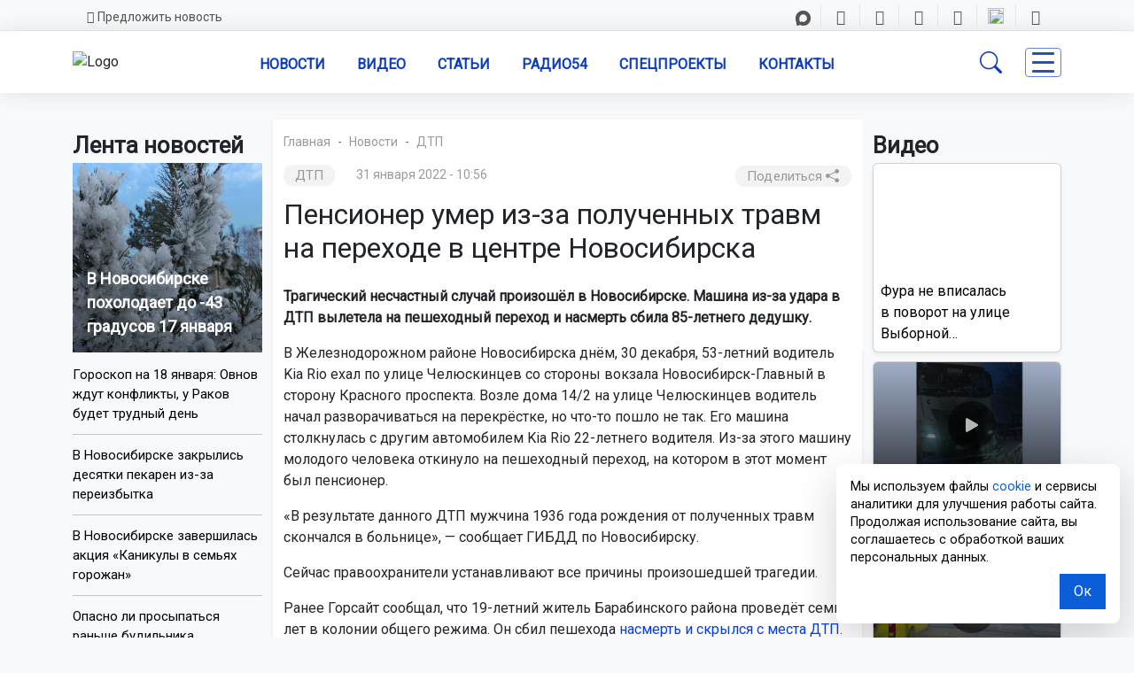

--- FILE ---
content_type: text/html; charset=UTF-8
request_url: https://gorsite.ru/news/dtp/pensioner_umer_iz_za_poluchennykh_travm_na_perekhode_v_tsentre_novosibirska/
body_size: 26510
content:

<!DOCTYPE html>

<head>

    <meta charset="UTF-8">
    <meta http-equiv="x-ua-compatible" content="ie=edge">
    <title>Пенсионер умер из-за полученных травм на переходе в центре Новосибирска | Новости – Gorsite.ru </title>
<meta name="keywords" content="ДТП, новости, Новосибирская область, последние новости, происшествия, погода, ДТП, ЖКХ, дороги, образование, ремонт дорог, криминал, экономика, развлечения" />
<meta name="description" content="Трагический несчастный случай произошёл в Новосибирске. Машина из-за удара в ДТП вылетела на пешеходный переход и насмерть сбила 85-летнего дедушку. | Читайте самые свежие и актуальные новости из рубрики ДТП на Горсайте – Gorsite.ru" />
<link rel="canonical" href="https://gorsite.ru/news/dtp/pensioner_umer_iz_za_poluchennykh_travm_na_perekhode_v_tsentre_novosibirska/">
<script>if(!window.BX)window.BX={};if(!window.BX.message)window.BX.message=function(mess){if(typeof mess==='object'){for(let i in mess) {BX.message[i]=mess[i];} return true;}};</script>
<script>(window.BX||top.BX).message({"JS_CORE_LOADING":"Загрузка...","JS_CORE_NO_DATA":"- Нет данных -","JS_CORE_WINDOW_CLOSE":"Закрыть","JS_CORE_WINDOW_EXPAND":"Развернуть","JS_CORE_WINDOW_NARROW":"Свернуть в окно","JS_CORE_WINDOW_SAVE":"Сохранить","JS_CORE_WINDOW_CANCEL":"Отменить","JS_CORE_WINDOW_CONTINUE":"Продолжить","JS_CORE_H":"ч","JS_CORE_M":"м","JS_CORE_S":"с","JSADM_AI_HIDE_EXTRA":"Скрыть лишние","JSADM_AI_ALL_NOTIF":"Показать все","JSADM_AUTH_REQ":"Требуется авторизация!","JS_CORE_WINDOW_AUTH":"Войти","JS_CORE_IMAGE_FULL":"Полный размер"});</script>

<script src="/bitrix/js/main/core/core.js?1757899723511455"></script>

<script>BX.Runtime.registerExtension({"name":"main.core","namespace":"BX","loaded":true});</script>
<script>BX.setJSList(["\/bitrix\/js\/main\/core\/core_ajax.js","\/bitrix\/js\/main\/core\/core_promise.js","\/bitrix\/js\/main\/polyfill\/promise\/js\/promise.js","\/bitrix\/js\/main\/loadext\/loadext.js","\/bitrix\/js\/main\/loadext\/extension.js","\/bitrix\/js\/main\/polyfill\/promise\/js\/promise.js","\/bitrix\/js\/main\/polyfill\/find\/js\/find.js","\/bitrix\/js\/main\/polyfill\/includes\/js\/includes.js","\/bitrix\/js\/main\/polyfill\/matches\/js\/matches.js","\/bitrix\/js\/ui\/polyfill\/closest\/js\/closest.js","\/bitrix\/js\/main\/polyfill\/fill\/main.polyfill.fill.js","\/bitrix\/js\/main\/polyfill\/find\/js\/find.js","\/bitrix\/js\/main\/polyfill\/matches\/js\/matches.js","\/bitrix\/js\/main\/polyfill\/core\/dist\/polyfill.bundle.js","\/bitrix\/js\/main\/core\/core.js","\/bitrix\/js\/main\/polyfill\/intersectionobserver\/js\/intersectionobserver.js","\/bitrix\/js\/main\/lazyload\/dist\/lazyload.bundle.js","\/bitrix\/js\/main\/polyfill\/core\/dist\/polyfill.bundle.js","\/bitrix\/js\/main\/parambag\/dist\/parambag.bundle.js"]);
</script>
<script>BX.Runtime.registerExtension({"name":"ui.dexie","namespace":"BX.DexieExport","loaded":true});</script>
<script>BX.Runtime.registerExtension({"name":"ls","namespace":"window","loaded":true});</script>
<script>BX.Runtime.registerExtension({"name":"fx","namespace":"window","loaded":true});</script>
<script>BX.Runtime.registerExtension({"name":"fc","namespace":"window","loaded":true});</script>
<script>(window.BX||top.BX).message({"LANGUAGE_ID":"ru","FORMAT_DATE":"DD.MM.YYYY","FORMAT_DATETIME":"DD.MM.YYYY HH:MI:SS","COOKIE_PREFIX":"BITRIX_SM","SERVER_TZ_OFFSET":"25200","UTF_MODE":"Y","SITE_ID":"s1","SITE_DIR":"\/"});</script>


<script src="/bitrix/js/ui/dexie/dist/dexie.bundle.js?1753654492218847"></script>
<script src="/bitrix/js/main/core/core_ls.js?17388638664201"></script>
<script src="/bitrix/js/main/core/core_fx.js?171382447316888"></script>
<script src="/bitrix/js/main/core/core_frame_cache.js?175365449316945"></script>
<script>BX.setCSSList(["\/local\/templates\/03\/assets\/css\/bootstrap.min.css","\/local\/templates\/03\/assets\/css\/fontawesome-all.min.css","\/local\/templates\/03\/css\/footer.css","\/local\/templates\/03\/assets\/css\/fnews.css","\/local\/templates\/03\/assets\/css\/Top-Bar-Webeez-styles.css","\/local\/templates\/03\/assets\/css\/Top-Bar-Webeez.css","\/local\/templates\/03\/assets\/css\/bold.css","\/local\/templates\/03\/assets\/css\/Footer-Clean-icons.css","\/local\/templates\/03\/assets\/css\/mfont.css","\/local\/templates\/03\/assets\/css\/main.css","\/local\/templates\/03\/assets\/css\/video.css"]);</script>
<link href="https://cdn.jsdelivr.net/npm/bootstrap-icons@1.10.5/font/bootstrap-icons.css" rel="stylesheet">
<link href="https://fonts.googleapis.com/css?family=Roboto+Condensed&amp;display=swap" rel="stylesheet">
<link href="https://fonts.googleapis.com/css?family=Raleway&amp;display=swap" rel="stylesheet">
<link href="https://fonts.googleapis.com/css?family=Roboto&amp;display=swap" rel="stylesheet">
<meta property="og:type" content="article" />
<meta property="og:locale" content="ru_RU" />
<meta property="og:site_name" content="ОТС-Горсайт | Агентство новостей" />
<meta property="og:title" content="Пенсионер умер из-за полученных травм на переходе в центре Новосибирска" />
<meta property="og:url" content="https://gorsite.rugorsite.ru/news/dtp/pensioner_umer_iz_za_poluchennykh_travm_na_perekhode_v_tsentre_novosibirska/" />
<meta name="twitter:title" content="Пенсионер умер из-за полученных травм на переходе в центре Новосибирска" />
<meta name="twitter:url" content="https://gorsite.rugorsite.ru/news/dtp/pensioner_umer_iz_za_poluchennykh_travm_na_perekhode_v_tsentre_novosibirska/" />
<meta name="twitter:domain" content="gorsite.ru" />
<meta property="og:description" content="Трагический несчастный случай произошёл в Новосибирске. Машина из-за удара в ДТП вылетела на пешеходный переход и насмерть сбила 85-летнего дедушку." />
<meta name="twitter:description" content="Трагический несчастный случай произошёл в Новосибирске. Машина из-за удара в ДТП вылетела на пешеходный переход и насмерть сбила 85-летнего дедушку." />



<script src="/local/templates/03/assets/js/jquery.js?1737312562285314"></script>
<script src="/local/templates/03/assets/js/bootstrap.min.js?167800185779742"></script>
<script src="/local/templates/03/assets/js/fnews.js?17609376544247"></script>
<script src="/local/templates/03/assets/js/backtop.js?1737534930669"></script>
<script src="/local/templates/03/assets/js/video.js?1757898459963"></script>
<script src="/bitrix/components/bitrix/search.title/script.js?175365447210542"></script>

<!--------OG------->






    <link rel="shortcut icon" href="https://gorsite.ru/favicon.ico" type="image/x-icon">

    <meta name="viewport" content="width=device-width, initial-scale=1.0">
    <meta name="yandex-verification" content="9c7039462024c568" />
    <meta name="google-site-verification" content="UJt8Xp0qUNPLTvF_SFA1Yuqs9nclda0kG01teDFghyI" />
    <meta name="zen-verification" content="EjLCdKe4aBv3dg8timAWPxV6TjHXoint0pTGIkxbzJKtEJjhTGtzx4GPmA9asWh4" />
    <meta name="apple-mobile-web-app-title" content="Gorsite.ru">
    <meta name="application-name" content="Gorsite.ru">
    
<meta http-equiv="Content-Type" content="text/html; charset=UTF-8" />
<meta name="robots" content="index, follow" />
<meta name="keywords" content="ДТП, новости, Новосибирская область, последние новости, происшествия, погода, ДТП, ЖКХ, дороги, образование, ремонт дорог, криминал, экономика, развлечения" />
<meta name="description" content="Трагический несчастный случай произошёл в Новосибирске. Машина из-за удара в ДТП вылетела на пешеходный переход и насмерть сбила 85-летнего дедушку. | Читайте самые свежие и актуальные новости из рубрики ДТП на Горсайте – Gorsite.ru" />
<link rel="canonical" href="https://gorsite.ru/news/dtp/pensioner_umer_iz_za_poluchennykh_travm_na_perekhode_v_tsentre_novosibirska/" />
<script data-skip-moving="true">(function(w, d) {var v = w.frameCacheVars = {"CACHE_MODE":"HTMLCACHE","storageBlocks":[],"dynamicBlocks":{"7DqYyc":"d41d8cd98f00","iJBuqa":"d41d8cd98f00","sT4bfg":"d41d8cd98f00","asDrK5":"d41d8cd98f00","HR9X2a":"d41d8cd98f00","UXXHkL":"d41d8cd98f00","2gu145":"d41d8cd98f00"},"AUTO_UPDATE":true,"AUTO_UPDATE_TTL":120,"version":2};var inv = false;if (v.AUTO_UPDATE === false){if (v.AUTO_UPDATE_TTL && v.AUTO_UPDATE_TTL > 0){var lm = Date.parse(d.lastModified);if (!isNaN(lm)){var td = new Date().getTime();if ((lm + v.AUTO_UPDATE_TTL * 1000) >= td){w.frameRequestStart = false;w.preventAutoUpdate = true;return;}inv = true;}}else{w.frameRequestStart = false;w.preventAutoUpdate = true;return;}}var r = w.XMLHttpRequest ? new XMLHttpRequest() : (w.ActiveXObject ? new w.ActiveXObject("Microsoft.XMLHTTP") : null);if (!r) { return; }w.frameRequestStart = true;var m = v.CACHE_MODE; var l = w.location; var x = new Date().getTime();var q = "?bxrand=" + x + (l.search.length > 0 ? "&" + l.search.substring(1) : "");var u = l.protocol + "//" + l.host + l.pathname + q;r.open("GET", u, true);r.setRequestHeader("BX-ACTION-TYPE", "get_dynamic");r.setRequestHeader("X-Bitrix-Composite", "get_dynamic");r.setRequestHeader("BX-CACHE-MODE", m);r.setRequestHeader("BX-CACHE-BLOCKS", v.dynamicBlocks ? JSON.stringify(v.dynamicBlocks) : "");if (inv){r.setRequestHeader("BX-INVALIDATE-CACHE", "Y");}try { r.setRequestHeader("BX-REF", d.referrer || "");} catch(e) {}if (m === "APPCACHE"){r.setRequestHeader("BX-APPCACHE-PARAMS", JSON.stringify(v.PARAMS));r.setRequestHeader("BX-APPCACHE-URL", v.PAGE_URL ? v.PAGE_URL : "");}r.onreadystatechange = function() {if (r.readyState != 4) { return; }var a = r.getResponseHeader("BX-RAND");var b = w.BX && w.BX.frameCache ? w.BX.frameCache : false;if (a != x || !((r.status >= 200 && r.status < 300) || r.status === 304 || r.status === 1223 || r.status === 0)){var f = {error:true, reason:a!=x?"bad_rand":"bad_status", url:u, xhr:r, status:r.status};if (w.BX && w.BX.ready && b){BX.ready(function() {setTimeout(function(){BX.onCustomEvent("onFrameDataRequestFail", [f]);}, 0);});}w.frameRequestFail = f;return;}if (b){b.onFrameDataReceived(r.responseText);if (!w.frameUpdateInvoked){b.update(false);}w.frameUpdateInvoked = true;}else{w.frameDataString = r.responseText;}};r.send();var p = w.performance;if (p && p.addEventListener && p.getEntries && p.setResourceTimingBufferSize){var e = 'resourcetimingbufferfull';var h = function() {if (w.BX && w.BX.frameCache && w.BX.frameCache.frameDataInserted){p.removeEventListener(e, h);}else {p.setResourceTimingBufferSize(p.getEntries().length + 50);}};p.addEventListener(e, h);}})(window, document);</script>


<link href="/bitrix/cache/css/s1/03/template_f09657137aac6b063a9544eb16df125b/template_f09657137aac6b063a9544eb16df125b_v1.css?1766726274292501" type="text/css"  data-template-style="true" rel="stylesheet" />
<script src="/local/templates/03/assets/js/jquery.js?1737312562285314"></script>
<script src="/local/templates/03/assets/js/bootstrap.min.js?167800185779742"></script>
<script src="/local/templates/03/assets/js/fnews.js?17609376544247"></script>
<script src="/local/templates/03/assets/js/backtop.js?1737534930669"></script>
<script src="/local/templates/03/assets/js/video.js?1757898459963"></script>
<script src="/bitrix/components/bitrix/search.title/script.js?175365447210542"></script>

<script defer src="https://widget.sparrow.ru/js/embed.js"></script>
<script async src="https://jsn.24smi.net/smi.js"></script>
<!--vn.ru виджет обменной сети -->
<script src="https://vn.ru/pbn-widjet/gorsite.js"></script>

</head>

<div id="panel"></div>

<header class="shadow-sm">
    <section class="d-none d-sm-none d-md-none d-lg-grid d-xl-grid d-xxl-grid d-none d-lg-block bg-light" id="topbar">
        <div class="container clearfix">
            <div class="contact-info float-start">
                <a class="contact" href="/predlozhit-novost" style="text-decoration:none"><i class="far fa-envelope"></i>Предложить новость</a>
                </div>
            <div class="text-end container clearfix">
                <div class="social-links" style="font-size:17px;">
				<a class="rt nodecor" href="https://max.ru/ots"><img src="/local/templates/03/img/max_17.png">
                   <a class="tg" href="https://t.me/otsnews"><i class="fab fa-telegram-plane"></i></a>
                    <a class="vk" href="https://vk.com/otsgorsite"><i class="fab fa-vk"></i></a>
                    <a class="od" href="https://ok.ru/otsgorsite"><i class="fab fa-odnoklassniki" style="margin-left:3px;"></i></a>
                    <a class="dz nodecor" href="https://dzen.ru/otsgorsite"><i class="icon-z"></i></a>
                    <a class="rt nodecor" href="https://rutube.ru/u/otclive"><img src="/local/templates/03/img/rt.ico" style="width: 18px; height:18px; margin-top:-5px;">
                    </a>
					<a class="you" href="https://www.youtube.com/@ots-live"><i class="fab fa-youtube"></i></a>
                </div>
            </div>
        </div>
    </section>
</header>






<body class="bg-light">
<!-------Шапка----start----->
<!-------Navbar----desktop--start--->

<nav class="navbar navbar-light navbar-expand-lg sticky-top" id="nav_set">
        
        <div class="container">
            <!------menu--banner------>
       <div class="logo_block">
      <a href="https://gorsite.ru">      
    <img src="/local/templates/03/img/logo_s.webp" href="#" alt="Logo" id="logo_set" class="logo img-fluid">
</a>
</div>


<!------mob buttons--- -->
<!----button search--->
<button class="d-lg-none" id="searchmob" type="button" data-bs-toggle="offcanvas" data-bs-target="#offcanvasSearch"
        aria-controls="offcanvasTop">
        <i class="bi bi-search" style="font-size:25px;"></i>
    </button>
<!----button menu--->
    <button type="button" class="d-lg-none" id="menub" style="border:none; background-color: inherit;" data-bs-toggle="offcanvas" data-bs-target="#offcanvasRight" aria-controls="offcanvasRight" aria-label="Toggle navigation">
            <span class="line3">
             </span>
            </button>
       

<!---offcanvas-mob-button--search--->
    <div class="offcanvas offcanvas-top d-lg-none d-xxl-none" data-bs-backdrop="false" tabindex="-1" id="offcanvasSearch" aria-labelledby="offcanvasSearch" style="height: 75px;">
        <div class="offcanvas-body d-flex justify-content-center align-items-center" style="padding:12px;">
        <div class="input-group">
        <form class="search-form-mob" style="border:none; background-color: transparent;" action="/search/index.php" method="get">
        <input id="" type="text" name="q" autocomplete="off" placeholder="Поиск..." required />
        <button style="background-color:#063cee; padding:0px; width:40%;" type="submit">Поиск</button>
        
    </form>     
        </div>
        <button type="button" class="btn-close p-3" data-bs-dismiss="offcanvas" aria-label="Close"></button>
    </div>
    
</div>
<!------mob buttons--- end-->
    
      
<div class="collapse navbar-collapse text-uppercase fw-semibold mt-0" id="navcol-3" data-bs-scroll="true">
                <ul class="navbar-nav" style="margin-left:auto; margin-right:auto;">
                
          
            
                    <li class="nav-item dropdown" id="navi"><a class="nav-link text-center" id="navl" href="/news/">Новости</a>
                    <ul class="dropdown-menu" style="z-index:1005;">
                        <div class="row">
             <div class="col">
				<div class="shadow-sm">           
            <li><a class="dropdown-item txt-set" href="/regions/novosibirsk/"><i class="bi bi-border-width" style="margin-right:5px; color: black;"></i>Новости Новосибирска</a></li>
            <li><a class="dropdown-item txt-set" href="/regions"><i class="bi bi-border-width" style="margin-right:5px; color: black;"></i>Новости Новосибирской области</a></li>
            <li><a class="dropdown-item txt-set" href="/news/rossiia-i-mir"><i class="bi bi-border-width" style="margin-right:5px; color: black;"></i>Россия и мир</a></li>
			<li><a class="dropdown-item txt-set" href="/news"><i class="bi bi-border-width" style="margin-right:5px; color: black;"></i>Все новости</a></li>
</div>
</div>
<div class="col">   
<div class="shadow-sm">  
<li><a class="dropdown-item txt-set" href="/news/dtp/"><i class="bi bi-dot"></i>ДТП</a></li>
            <li><a class="dropdown-item txt-set" href="/news/obshchestvo/"><i class="bi bi-dot"></i>Общество</a></li>
            <li><a class="dropdown-item txt-set" href="/news/proisshestviia/"><i class="bi bi-dot"></i>Происшествия</a></li>
            <li><a class="dropdown-item txt-set" href="/news/sport/"><i class="bi bi-dot"></i>Спорт</a></li>
</div>
</div>
</div>
        </ul>
                
                
                
                </li>
                    
                    <li class="nav-item" id="navi"><a class="nav-link text-center" id="navl" href="/today-video">Видео</a></li>
                    <li class="nav-item" id="navi"><a class="nav-link text-center" id="navl" href="/articles">Статьи</a></li>
                    <li class="nav-item" id="navi"><a class="nav-link text-center" id="navl" href="https://радио54.рф">Радио54</a></li>
                    <li class="nav-item" id="navi"><a class="nav-link text-center" id="navl" href="/specprojects">Спецпроекты</a></li>
                    <li class="nav-item" id="navi"><a class="nav-link text-center" id="navl" href="/contacts">Контакты</a></li>
                   
            </ul>
            
    <div id="searchForm" class="search-form-container">
  

    
<div id="title-search">

  <form class="search-form shadow-sm" action="/search/index.php" method="get">
        <input id="title-search-input" type="text" name="q" autocomplete="off" placeholder="Поиск..." required />
        <button type="submit">Поиск</button>
    </form>


	

</div>

<!--<script>
	BX.ready(function() {
		new JCTitleSearch({
			'AJAX_PAGE': '/search/index.php',
			'CONTAINER_ID': 'title-search',
			'INPUT_ID': 'title-search-input',
			'MIN_QUERY_LEN': 2
		});
	});
</script>  

<script>
	BX.ready(function(){
		new JCTitleSearch({
			'AJAX_PAGE' : '/news/dtp/pensioner_umer_iz_za_poluchennykh_travm_na_perekhode_v_tsentre_novosibirska/',
			'CONTAINER_ID': 'title-search',
			'INPUT_ID': 'title-search-input',
			'MIN_QUERY_LEN': 2
		});
	});
</script> --->

</div>



<!----кнопка поиска--desktop---->
    <button class="btn_s" style="margin-right: 20px;" id="searchdes" type="button">
        <i class="bi bi-search"></i>
    </button>





                 
                <!----кнопка всех разделов------>
        <button type="button" class="" id="menub" style="background-color: inherit;" data-bs-toggle="offcanvas" data-bs-target="#offcanvasRight" aria-controls="offcanvasRight" aria-label="Toggle navigation">
            <span class="line3">
             
            </span>
            
               </button>

               
            </div>
        </div>
        
    </nav>

	<div class="topbanner container" style="margin-top:10px;">
<div class="col">
<div id="bxdynamic_7DqYyc_start" style="display:none"></div><div id="bxdynamic_7DqYyc_end" style="display:none"></div></div>
</div>


<!-------Navbar----desktop---end-->







<!-------Функциональная панель Рубрик----->
<div class="offcanvas shadow-sm offcanvas-end" tabindex="-1" id="offcanvasRight" aria-labelledby="offcanvasRightLabel" data-bs-keyboard="false" data-bs-backdrop="false">
	
    <div class="offcanvas-header shadow-sm d-flex justify-content-end align-items-end">
      <button type="button" class="btn-close" data-bs-dismiss="offcanvas" aria-label="Close"></button>
    </div>
    
    <div class="offcanvas-body">
    <div class="accordion accordion-flush" id="accordionFlushExample">
    <div class="accordion-item">
    <div class="line2"></div>
    
<div class="accordion" id="accordionRegions">
  <div class="accordion-item">
    <h5 class="accordion-header text-center">
      <button class="accordion-button collapsed shadow-sm" 
              type="button" 
              data-bs-toggle="collapse" 
              data-bs-target="#flush-collapseOne" 
              aria-expanded="false" 
              aria-controls="flush-collapseOne"
              style="border-bottom-style:solid; border-bottom-color: #0c3cc0;">
        <i class="bi bi-compass" style="margin-left: 1%; margin-right: 5%;"></i>
        Новости Новосибирской области
      </button>
    </h5>

    <div id="flush-collapseOne" class="accordion-collapse collapse"
         data-bs-parent="#accordionRegions">
      <div class="accordion-body p-0">
        <div class="accordion-item shadow-sm" style="border-bottom-style:solid; border-bottom-color: #0c3cc0;">
          <a class="nodecor d-block p-2" href="/regions">Новости всех районов</a>
        </div>

                  <div class="accordion-item shadow-sm" style="border-bottom-style:solid; border-bottom-color: #0c3cc0;">
            <a class="nodecor d-block p-2" href="/regions/novosibirsk/">
              Новосибирск            </a>
          </div>
                  <div class="accordion-item shadow-sm" style="border-bottom-style:solid; border-bottom-color: #0c3cc0;">
            <a class="nodecor d-block p-2" href="/regions/bagan/">
              Баган            </a>
          </div>
                  <div class="accordion-item shadow-sm" style="border-bottom-style:solid; border-bottom-color: #0c3cc0;">
            <a class="nodecor d-block p-2" href="/regions/barabinsk/">
              Барабинск            </a>
          </div>
                  <div class="accordion-item shadow-sm" style="border-bottom-style:solid; border-bottom-color: #0c3cc0;">
            <a class="nodecor d-block p-2" href="/regions/berdsk/">
              Бердск            </a>
          </div>
                  <div class="accordion-item shadow-sm" style="border-bottom-style:solid; border-bottom-color: #0c3cc0;">
            <a class="nodecor d-block p-2" href="/regions/bolotnoe/">
              Болотное            </a>
          </div>
                  <div class="accordion-item shadow-sm" style="border-bottom-style:solid; border-bottom-color: #0c3cc0;">
            <a class="nodecor d-block p-2" href="/regions/vengerovo/">
              Венгерово            </a>
          </div>
                  <div class="accordion-item shadow-sm" style="border-bottom-style:solid; border-bottom-color: #0c3cc0;">
            <a class="nodecor d-block p-2" href="/regions/dovolnoe/">
              Довольное            </a>
          </div>
                  <div class="accordion-item shadow-sm" style="border-bottom-style:solid; border-bottom-color: #0c3cc0;">
            <a class="nodecor d-block p-2" href="/regions/zdvinsk/">
              Здвинск            </a>
          </div>
                  <div class="accordion-item shadow-sm" style="border-bottom-style:solid; border-bottom-color: #0c3cc0;">
            <a class="nodecor d-block p-2" href="/regions/iskitim/">
              Искитим            </a>
          </div>
                  <div class="accordion-item shadow-sm" style="border-bottom-style:solid; border-bottom-color: #0c3cc0;">
            <a class="nodecor d-block p-2" href="/regions/karasuk/">
              Карасук            </a>
          </div>
                  <div class="accordion-item shadow-sm" style="border-bottom-style:solid; border-bottom-color: #0c3cc0;">
            <a class="nodecor d-block p-2" href="/regions/kargat/">
              Каргат            </a>
          </div>
                  <div class="accordion-item shadow-sm" style="border-bottom-style:solid; border-bottom-color: #0c3cc0;">
            <a class="nodecor d-block p-2" href="/regions/kolyvan/">
              Колывань            </a>
          </div>
                  <div class="accordion-item shadow-sm" style="border-bottom-style:solid; border-bottom-color: #0c3cc0;">
            <a class="nodecor d-block p-2" href="/regions/kochenyevo/">
              Коченёво            </a>
          </div>
                  <div class="accordion-item shadow-sm" style="border-bottom-style:solid; border-bottom-color: #0c3cc0;">
            <a class="nodecor d-block p-2" href="/regions/kochki/">
              Кочки            </a>
          </div>
                  <div class="accordion-item shadow-sm" style="border-bottom-style:solid; border-bottom-color: #0c3cc0;">
            <a class="nodecor d-block p-2" href="/regions/krasnozerskiy/">
              Краснозерское            </a>
          </div>
                  <div class="accordion-item shadow-sm" style="border-bottom-style:solid; border-bottom-color: #0c3cc0;">
            <a class="nodecor d-block p-2" href="/regions/kuybyshev/">
              Куйбышев            </a>
          </div>
                  <div class="accordion-item shadow-sm" style="border-bottom-style:solid; border-bottom-color: #0c3cc0;">
            <a class="nodecor d-block p-2" href="/regions/kupino/">
              Купино            </a>
          </div>
                  <div class="accordion-item shadow-sm" style="border-bottom-style:solid; border-bottom-color: #0c3cc0;">
            <a class="nodecor d-block p-2" href="/regions/kyshtovka/">
              Кыштовка            </a>
          </div>
                  <div class="accordion-item shadow-sm" style="border-bottom-style:solid; border-bottom-color: #0c3cc0;">
            <a class="nodecor d-block p-2" href="/regions/maslyanino/">
              Маслянино            </a>
          </div>
                  <div class="accordion-item shadow-sm" style="border-bottom-style:solid; border-bottom-color: #0c3cc0;">
            <a class="nodecor d-block p-2" href="/regions/moshkovo/">
              Мошково            </a>
          </div>
                  <div class="accordion-item shadow-sm" style="border-bottom-style:solid; border-bottom-color: #0c3cc0;">
            <a class="nodecor d-block p-2" href="/regions/ordynskoe/">
              Ордынское            </a>
          </div>
                  <div class="accordion-item shadow-sm" style="border-bottom-style:solid; border-bottom-color: #0c3cc0;">
            <a class="nodecor d-block p-2" href="/regions/severnoe/">
              Северное            </a>
          </div>
                  <div class="accordion-item shadow-sm" style="border-bottom-style:solid; border-bottom-color: #0c3cc0;">
            <a class="nodecor d-block p-2" href="/regions/ob/">
              Обь            </a>
          </div>
                  <div class="accordion-item shadow-sm" style="border-bottom-style:solid; border-bottom-color: #0c3cc0;">
            <a class="nodecor d-block p-2" href="/regions/suzun/">
              Сузун            </a>
          </div>
                  <div class="accordion-item shadow-sm" style="border-bottom-style:solid; border-bottom-color: #0c3cc0;">
            <a class="nodecor d-block p-2" href="/regions/tatarsk/">
              Татарск            </a>
          </div>
                  <div class="accordion-item shadow-sm" style="border-bottom-style:solid; border-bottom-color: #0c3cc0;">
            <a class="nodecor d-block p-2" href="/regions/toguchi/">
              Тогучин            </a>
          </div>
                  <div class="accordion-item shadow-sm" style="border-bottom-style:solid; border-bottom-color: #0c3cc0;">
            <a class="nodecor d-block p-2" href="/regions/ubinka/">
              Убинское            </a>
          </div>
                  <div class="accordion-item shadow-sm" style="border-bottom-style:solid; border-bottom-color: #0c3cc0;">
            <a class="nodecor d-block p-2" href="/regions/ust-tarka/">
              Усть-Тарка            </a>
          </div>
                  <div class="accordion-item shadow-sm" style="border-bottom-style:solid; border-bottom-color: #0c3cc0;">
            <a class="nodecor d-block p-2" href="/regions/chany/">
              Чаны            </a>
          </div>
                  <div class="accordion-item shadow-sm" style="border-bottom-style:solid; border-bottom-color: #0c3cc0;">
            <a class="nodecor d-block p-2" href="/regions/cherepanovo/">
              Черепаново            </a>
          </div>
                  <div class="accordion-item shadow-sm" style="border-bottom-style:solid; border-bottom-color: #0c3cc0;">
            <a class="nodecor d-block p-2" href="/regions/chistoozernoe/">
              Чистоозерное            </a>
          </div>
                  <div class="accordion-item shadow-sm" style="border-bottom-style:solid; border-bottom-color: #0c3cc0;">
            <a class="nodecor d-block p-2" href="/regions/chulym/">
              Чулым            </a>
          </div>
                  <div class="accordion-item shadow-sm" style="border-bottom-style:solid; border-bottom-color: #0c3cc0;">
            <a class="nodecor d-block p-2" href="/regions/russia/">
              Россия            </a>
          </div>
                  <div class="accordion-item shadow-sm" style="border-bottom-style:solid; border-bottom-color: #0c3cc0;">
            <a class="nodecor d-block p-2" href="/regions/novosibirskiy-rayon/">
              Новосибирский район            </a>
          </div>
                  <div class="accordion-item shadow-sm" style="border-bottom-style:solid; border-bottom-color: #0c3cc0;">
            <a class="nodecor d-block p-2" href="/regions/novosibirskaya-oblast/">
              Новосибирская область            </a>
          </div>
              </div>
    </div>
  </div>
</div>


              
            </div>
            
            

            <div class="mob_menu d-lg-none d-xxl-none">
   

    

<h5 class="accordion-header text-center" style="margin-top:3px;">
              <button class="accordion-button collapsed shadow-sm" id="acclinks" style="border-bottom-style:solid; border-bottom-color: #0c3cc0;" type="button" data-bs-toggle="collapse" data-bs-target="#flush-collapseTwo" aria-expanded="false" aria-controls="flush-collapseTwo">
            <i class="bi bi-card-list" style="margin-left: 1%; margin-right: 5%;"></i>Рубрики
                </button>
              </h5>

              <div id="flush-collapseTwo" class="accordion-collapse collapse" data-bs-parent="#accordionFlushExample">

                          
               
                <div class="accordion-item shadow-sm" id="acclinks" style="border-bottom-style:solid; border-bottom-color: #0c3cc0;"><a class="nodecor" href="/news/avto/">Авто</a></div>   




















               
                <div class="accordion-item shadow-sm" id="acclinks" style="border-bottom-style:solid; border-bottom-color: #0c3cc0;"><a class="nodecor" href="/news/armiia/">Армия</a></div>   




















               
                <div class="accordion-item shadow-sm" id="acclinks" style="border-bottom-style:solid; border-bottom-color: #0c3cc0;"><a class="nodecor" href="/news/biznes/">Бизнес</a></div>   




















               
                <div class="accordion-item shadow-sm" id="acclinks" style="border-bottom-style:solid; border-bottom-color: #0c3cc0;"><a class="nodecor" href="/news/blagoustroistvo/">Благоустройство</a></div>   




















               
                <div class="accordion-item shadow-sm" id="acclinks" style="border-bottom-style:solid; border-bottom-color: #0c3cc0;"><a class="nodecor" href="/news/vyplaty_i_posobiya/">Выплаты и пособия</a></div>   




















               
                <div class="accordion-item shadow-sm" id="acclinks" style="border-bottom-style:solid; border-bottom-color: #0c3cc0;"><a class="nodecor" href="/news/geroi_truda/">Герои труда</a></div>   




















               
                <div class="accordion-item shadow-sm" id="acclinks" style="border-bottom-style:solid; border-bottom-color: #0c3cc0;"><a class="nodecor" href="/news/dtp/">ДТП</a></div>   




















               
                <div class="accordion-item shadow-sm" id="acclinks" style="border-bottom-style:solid; border-bottom-color: #0c3cc0;"><a class="nodecor" href="/news/zhivotnye_/">Животные </a></div>   




















               
                <div class="accordion-item shadow-sm" id="acclinks" style="border-bottom-style:solid; border-bottom-color: #0c3cc0;"><a class="nodecor" href="/news/zhkkh/">ЖКХ</a></div>   




















               
                <div class="accordion-item shadow-sm" id="acclinks" style="border-bottom-style:solid; border-bottom-color: #0c3cc0;"><a class="nodecor" href="/news/zakon/">Закон</a></div>   




















               
                <div class="accordion-item shadow-sm" id="acclinks" style="border-bottom-style:solid; border-bottom-color: #0c3cc0;"><a class="nodecor" href="/news/zdorove/">Здоровье</a></div>   




















               
                <div class="accordion-item shadow-sm" id="acclinks" style="border-bottom-style:solid; border-bottom-color: #0c3cc0;"><a class="nodecor" href="/news/istorii/">Истории</a></div>   




















               
                <div class="accordion-item shadow-sm" id="acclinks" style="border-bottom-style:solid; border-bottom-color: #0c3cc0;"><a class="nodecor" href="/news/kultura/">Культура</a></div>   




















               
                <div class="accordion-item shadow-sm" id="acclinks" style="border-bottom-style:solid; border-bottom-color: #0c3cc0;"><a class="nodecor" href="/news/meditsina/">Медицина</a></div>   




















               
                <div class="accordion-item shadow-sm" id="acclinks" style="border-bottom-style:solid; border-bottom-color: #0c3cc0;"><a class="nodecor" href="/news/nauka/">Наука</a></div>   




















               
                <div class="accordion-item shadow-sm" id="acclinks" style="border-bottom-style:solid; border-bottom-color: #0c3cc0;"><a class="nodecor" href="/news/nedvizhimost/">Недвижимость</a></div>   




















               
                <div class="accordion-item shadow-sm" id="acclinks" style="border-bottom-style:solid; border-bottom-color: #0c3cc0;"><a class="nodecor" href="/news/obrazovanie/">Образование</a></div>   




















               
                <div class="accordion-item shadow-sm" id="acclinks" style="border-bottom-style:solid; border-bottom-color: #0c3cc0;"><a class="nodecor" href="/news/obshchestvo/">Общество</a></div>   




















               
                <div class="accordion-item shadow-sm" id="acclinks" style="border-bottom-style:solid; border-bottom-color: #0c3cc0;"><a class="nodecor" href="/news/pogoda/">Погода</a></div>   




















               
                <div class="accordion-item shadow-sm" id="acclinks" style="border-bottom-style:solid; border-bottom-color: #0c3cc0;"><a class="nodecor" href="/news/politika/">Политика</a></div>   




















               
                <div class="accordion-item shadow-sm" id="acclinks" style="border-bottom-style:solid; border-bottom-color: #0c3cc0;"><a class="nodecor" href="/news/priroda/">Природа</a></div>   




















               
                <div class="accordion-item shadow-sm" id="acclinks" style="border-bottom-style:solid; border-bottom-color: #0c3cc0;"><a class="nodecor" href="/news/proisshestviia/">Происшествия</a></div>   




















               
                <div class="accordion-item shadow-sm" id="acclinks" style="border-bottom-style:solid; border-bottom-color: #0c3cc0;"><a class="nodecor" href="/news/rabota/">Работа</a></div>   




















               
                <div class="accordion-item shadow-sm" id="acclinks" style="border-bottom-style:solid; border-bottom-color: #0c3cc0;"><a class="nodecor" href="/news/razvlecheniia/">Развлечения</a></div>   




















               
                <div class="accordion-item shadow-sm" id="acclinks" style="border-bottom-style:solid; border-bottom-color: #0c3cc0;"><a class="nodecor" href="/news/religiia/">Религия</a></div>   




















               
                <div class="accordion-item shadow-sm" id="acclinks" style="border-bottom-style:solid; border-bottom-color: #0c3cc0;"><a class="nodecor" href="/news/rossiia-i-mir/">Россия и мир</a></div>   




















               
                <div class="accordion-item shadow-sm" id="acclinks" style="border-bottom-style:solid; border-bottom-color: #0c3cc0;"><a class="nodecor" href="/news/sad_i_ogorod/">Сад и огород</a></div>   




















               
                <div class="accordion-item shadow-sm" id="acclinks" style="border-bottom-style:solid; border-bottom-color: #0c3cc0;"><a class="nodecor" href="/news/selskoe-khoziaistvo/">Сельское хозяйство</a></div>   




















               
                <div class="accordion-item shadow-sm" id="acclinks" style="border-bottom-style:solid; border-bottom-color: #0c3cc0;"><a class="nodecor" href="/news/semia/">Семья и дети</a></div>   




















               
                <div class="accordion-item shadow-sm" id="acclinks" style="border-bottom-style:solid; border-bottom-color: #0c3cc0;"><a class="nodecor" href="/news/sibir/">Сибирь</a></div>   




















               
                <div class="accordion-item shadow-sm" id="acclinks" style="border-bottom-style:solid; border-bottom-color: #0c3cc0;"><a class="nodecor" href="/news/skandaly/">Скандалы</a></div>   




















               
                <div class="accordion-item shadow-sm" id="acclinks" style="border-bottom-style:solid; border-bottom-color: #0c3cc0;"><a class="nodecor" href="/news/sport/">Спорт</a></div>   




















               
                <div class="accordion-item shadow-sm" id="acclinks" style="border-bottom-style:solid; border-bottom-color: #0c3cc0;"><a class="nodecor" href="/news/stroitelstvo/">Строительство</a></div>   




















               
                <div class="accordion-item shadow-sm" id="acclinks" style="border-bottom-style:solid; border-bottom-color: #0c3cc0;"><a class="nodecor" href="/news/tekhnologii/">Технологии</a></div>   




















               
                <div class="accordion-item shadow-sm" id="acclinks" style="border-bottom-style:solid; border-bottom-color: #0c3cc0;"><a class="nodecor" href="/news/transport/">Транспорт</a></div>   




















               
                <div class="accordion-item shadow-sm" id="acclinks" style="border-bottom-style:solid; border-bottom-color: #0c3cc0;"><a class="nodecor" href="/news/shou_biznes/">Шоу-бизнес</a></div>   




















               
                <div class="accordion-item shadow-sm" id="acclinks" style="border-bottom-style:solid; border-bottom-color: #0c3cc0;"><a class="nodecor" href="/news/ekologiya/">Экология</a></div>   




















               
                <div class="accordion-item shadow-sm" id="acclinks" style="border-bottom-style:solid; border-bottom-color: #0c3cc0;"><a class="nodecor" href="/news/ekonomika/">Экономика</a></div>   



















                </div>





<div class="col-xxl-12 shadow-sm">
                
<ul class="list-group" style="border-style: none; font-size: 17px;">
<li class="nav-item shadow-sm" style="list-style-type: none; height-min:30px;"><a class="nav-link nodecor " id="items" href="/news"><i class="bi bi-border-width" style="margin-left: 1%; margin-right: 5%;"></i>Новости</a></li>
<li class="nav-item shadow-sm" style="list-style-type: none;"><a class="nav-link nodecor " id="items" href="/today-video"><i class="bi bi-border-width" style="margin-left: 1%; margin-right: 5%;"></i>Видео</a></li>
<li class="nav-item shadow-sm" style="list-style-type: none;"><a class="nav-link nodecor " id="items" href="/articles"><i class="bi bi-border-width" style="margin-left: 1%; margin-right: 5%;"></i>Статьи</a></li>
<li class="nav-item shadow-sm" style="list-style-type: none;"><a class="nav-link nodecor " id="items" href="https://xn--54-6kcqu0bk.xn--p1ai/"><i class="bi bi-border-width" style="margin-left: 1%; margin-right: 5%;"></i>Радио54</a></li>
<li class="nav-item shadow-sm" style="list-style-type: none;"><a class="nav-link nodecor " id="items" href="/specprojects"><i class="bi bi-border-width" style="margin-left: 1%; margin-right: 5%;"></i>Спецпроекты</a></li>
<li class="nav-item shadow-sm" style="list-style-type: none;"><a class="nav-link nodecor " id="items" href="/contacts"><i class="bi bi-border-width" style="margin-left: 1%; margin-right: 5%;"></i>Контакты</a></li>

</ul>

            </div>

<div class="justify-content-center align-items-center">
            <h1 style="color: rgb(43,77,163);font-size: 14px; margin-top: 40px; margin-right:25%; margin-left:25%;">Предложить новость</h1>
            <button class="btn btn-primary border rounded" onclick="window.location.href='/predlozhit-novost'" style="margin-right:30%; margin-left:30%; margin-top: 10px;background: var(--bs-btn-active-border-color);" type="button">Предложить</button>

</div>

<div class="social-links d-flex gap-3" style="font-size:37px; margin-top:40px; margin-right:15%; margin-left:15%;">
<a style="color:#229ED9;" class="tg" href="https://t.me/otsnews"><i class="fab fa-telegram-plane"></i></a>
                    <a style="color:#0077FF;" href="https://vk.com/otsgorsite"><i class="fab fa-vk"></i></a>
                    <a style="color:red;" href="#"><i class="fab fa-youtube"></i></a>
                    <a style="color:rgb(255, 119, 0);" href="https://ok.ru/otsgorsite"><i class="fab fa-odnoklassniki" style="margin-left:3px;"></i></a>
                    <a href="https://dzen.ru/otsgorsite"><i class="icon-z"></i></a>
                   
</div>
</div>

           

</div>






<div class="col-xxl-12 shadow-sm d-none d-lg-block d-xl-block d-xxl-block">




<ul class="list-group" style="border-style: none; font-size: 17px;" type="">

            
<li class="nav-item shadow-sm" style="list-style-type: none; margin-top: 3px;"><a class="nav-link nodecor" id="items" href="/news/avto/"><i class="bi bi-border-width" style="margin-left: 1%; margin-right: 5%;"></i>Авто</a></li>
                    <div class="line2"></div>







                    
<li class="nav-item shadow-sm" style="list-style-type: none; margin-top: 3px;"><a class="nav-link nodecor" id="items" href="/news/armiia/"><i class="bi bi-border-width" style="margin-left: 1%; margin-right: 5%;"></i>Армия</a></li>
                    <div class="line2"></div>







                    
<li class="nav-item shadow-sm" style="list-style-type: none; margin-top: 3px;"><a class="nav-link nodecor" id="items" href="/news/biznes/"><i class="bi bi-border-width" style="margin-left: 1%; margin-right: 5%;"></i>Бизнес</a></li>
                    <div class="line2"></div>







                    
<li class="nav-item shadow-sm" style="list-style-type: none; margin-top: 3px;"><a class="nav-link nodecor" id="items" href="/news/blagoustroistvo/"><i class="bi bi-border-width" style="margin-left: 1%; margin-right: 5%;"></i>Благоустройство</a></li>
                    <div class="line2"></div>







                    
<li class="nav-item shadow-sm" style="list-style-type: none; margin-top: 3px;"><a class="nav-link nodecor" id="items" href="/news/vyplaty_i_posobiya/"><i class="bi bi-border-width" style="margin-left: 1%; margin-right: 5%;"></i>Выплаты и пособия</a></li>
                    <div class="line2"></div>







                    
<li class="nav-item shadow-sm" style="list-style-type: none; margin-top: 3px;"><a class="nav-link nodecor" id="items" href="/news/geroi_truda/"><i class="bi bi-border-width" style="margin-left: 1%; margin-right: 5%;"></i>Герои труда</a></li>
                    <div class="line2"></div>







                    
<li class="nav-item shadow-sm" style="list-style-type: none; margin-top: 3px;"><a class="nav-link nodecor" id="items" href="/news/dtp/"><i class="bi bi-border-width" style="margin-left: 1%; margin-right: 5%;"></i>ДТП</a></li>
                    <div class="line2"></div>







                    
<li class="nav-item shadow-sm" style="list-style-type: none; margin-top: 3px;"><a class="nav-link nodecor" id="items" href="/news/zhivotnye_/"><i class="bi bi-border-width" style="margin-left: 1%; margin-right: 5%;"></i>Животные </a></li>
                    <div class="line2"></div>







                    
<li class="nav-item shadow-sm" style="list-style-type: none; margin-top: 3px;"><a class="nav-link nodecor" id="items" href="/news/zhkkh/"><i class="bi bi-border-width" style="margin-left: 1%; margin-right: 5%;"></i>ЖКХ</a></li>
                    <div class="line2"></div>







                    
<li class="nav-item shadow-sm" style="list-style-type: none; margin-top: 3px;"><a class="nav-link nodecor" id="items" href="/news/zakon/"><i class="bi bi-border-width" style="margin-left: 1%; margin-right: 5%;"></i>Закон</a></li>
                    <div class="line2"></div>







                    
<li class="nav-item shadow-sm" style="list-style-type: none; margin-top: 3px;"><a class="nav-link nodecor" id="items" href="/news/zdorove/"><i class="bi bi-border-width" style="margin-left: 1%; margin-right: 5%;"></i>Здоровье</a></li>
                    <div class="line2"></div>







                    
<li class="nav-item shadow-sm" style="list-style-type: none; margin-top: 3px;"><a class="nav-link nodecor" id="items" href="/news/istorii/"><i class="bi bi-border-width" style="margin-left: 1%; margin-right: 5%;"></i>Истории</a></li>
                    <div class="line2"></div>







                    
<li class="nav-item shadow-sm" style="list-style-type: none; margin-top: 3px;"><a class="nav-link nodecor" id="items" href="/news/kultura/"><i class="bi bi-border-width" style="margin-left: 1%; margin-right: 5%;"></i>Культура</a></li>
                    <div class="line2"></div>







                    
<li class="nav-item shadow-sm" style="list-style-type: none; margin-top: 3px;"><a class="nav-link nodecor" id="items" href="/news/meditsina/"><i class="bi bi-border-width" style="margin-left: 1%; margin-right: 5%;"></i>Медицина</a></li>
                    <div class="line2"></div>







                    
<li class="nav-item shadow-sm" style="list-style-type: none; margin-top: 3px;"><a class="nav-link nodecor" id="items" href="/news/nauka/"><i class="bi bi-border-width" style="margin-left: 1%; margin-right: 5%;"></i>Наука</a></li>
                    <div class="line2"></div>







                    
<li class="nav-item shadow-sm" style="list-style-type: none; margin-top: 3px;"><a class="nav-link nodecor" id="items" href="/news/nedvizhimost/"><i class="bi bi-border-width" style="margin-left: 1%; margin-right: 5%;"></i>Недвижимость</a></li>
                    <div class="line2"></div>







                    
<li class="nav-item shadow-sm" style="list-style-type: none; margin-top: 3px;"><a class="nav-link nodecor" id="items" href="/news/obrazovanie/"><i class="bi bi-border-width" style="margin-left: 1%; margin-right: 5%;"></i>Образование</a></li>
                    <div class="line2"></div>







                    
<li class="nav-item shadow-sm" style="list-style-type: none; margin-top: 3px;"><a class="nav-link nodecor" id="items" href="/news/obshchestvo/"><i class="bi bi-border-width" style="margin-left: 1%; margin-right: 5%;"></i>Общество</a></li>
                    <div class="line2"></div>







                    
<li class="nav-item shadow-sm" style="list-style-type: none; margin-top: 3px;"><a class="nav-link nodecor" id="items" href="/news/pogoda/"><i class="bi bi-border-width" style="margin-left: 1%; margin-right: 5%;"></i>Погода</a></li>
                    <div class="line2"></div>







                    
<li class="nav-item shadow-sm" style="list-style-type: none; margin-top: 3px;"><a class="nav-link nodecor" id="items" href="/news/politika/"><i class="bi bi-border-width" style="margin-left: 1%; margin-right: 5%;"></i>Политика</a></li>
                    <div class="line2"></div>







                    
<li class="nav-item shadow-sm" style="list-style-type: none; margin-top: 3px;"><a class="nav-link nodecor" id="items" href="/news/priroda/"><i class="bi bi-border-width" style="margin-left: 1%; margin-right: 5%;"></i>Природа</a></li>
                    <div class="line2"></div>







                    
<li class="nav-item shadow-sm" style="list-style-type: none; margin-top: 3px;"><a class="nav-link nodecor" id="items" href="/news/proisshestviia/"><i class="bi bi-border-width" style="margin-left: 1%; margin-right: 5%;"></i>Происшествия</a></li>
                    <div class="line2"></div>







                    
<li class="nav-item shadow-sm" style="list-style-type: none; margin-top: 3px;"><a class="nav-link nodecor" id="items" href="/news/rabota/"><i class="bi bi-border-width" style="margin-left: 1%; margin-right: 5%;"></i>Работа</a></li>
                    <div class="line2"></div>







                    
<li class="nav-item shadow-sm" style="list-style-type: none; margin-top: 3px;"><a class="nav-link nodecor" id="items" href="/news/razvlecheniia/"><i class="bi bi-border-width" style="margin-left: 1%; margin-right: 5%;"></i>Развлечения</a></li>
                    <div class="line2"></div>







                    
<li class="nav-item shadow-sm" style="list-style-type: none; margin-top: 3px;"><a class="nav-link nodecor" id="items" href="/news/religiia/"><i class="bi bi-border-width" style="margin-left: 1%; margin-right: 5%;"></i>Религия</a></li>
                    <div class="line2"></div>







                    
<li class="nav-item shadow-sm" style="list-style-type: none; margin-top: 3px;"><a class="nav-link nodecor" id="items" href="/news/rossiia-i-mir/"><i class="bi bi-border-width" style="margin-left: 1%; margin-right: 5%;"></i>Россия и мир</a></li>
                    <div class="line2"></div>







                    
<li class="nav-item shadow-sm" style="list-style-type: none; margin-top: 3px;"><a class="nav-link nodecor" id="items" href="/news/sad_i_ogorod/"><i class="bi bi-border-width" style="margin-left: 1%; margin-right: 5%;"></i>Сад и огород</a></li>
                    <div class="line2"></div>







                    
<li class="nav-item shadow-sm" style="list-style-type: none; margin-top: 3px;"><a class="nav-link nodecor" id="items" href="/news/selskoe-khoziaistvo/"><i class="bi bi-border-width" style="margin-left: 1%; margin-right: 5%;"></i>Сельское хозяйство</a></li>
                    <div class="line2"></div>







                    
<li class="nav-item shadow-sm" style="list-style-type: none; margin-top: 3px;"><a class="nav-link nodecor" id="items" href="/news/semia/"><i class="bi bi-border-width" style="margin-left: 1%; margin-right: 5%;"></i>Семья и дети</a></li>
                    <div class="line2"></div>







                    
<li class="nav-item shadow-sm" style="list-style-type: none; margin-top: 3px;"><a class="nav-link nodecor" id="items" href="/news/sibir/"><i class="bi bi-border-width" style="margin-left: 1%; margin-right: 5%;"></i>Сибирь</a></li>
                    <div class="line2"></div>







                    
<li class="nav-item shadow-sm" style="list-style-type: none; margin-top: 3px;"><a class="nav-link nodecor" id="items" href="/news/skandaly/"><i class="bi bi-border-width" style="margin-left: 1%; margin-right: 5%;"></i>Скандалы</a></li>
                    <div class="line2"></div>







                    
<li class="nav-item shadow-sm" style="list-style-type: none; margin-top: 3px;"><a class="nav-link nodecor" id="items" href="/news/sport/"><i class="bi bi-border-width" style="margin-left: 1%; margin-right: 5%;"></i>Спорт</a></li>
                    <div class="line2"></div>







                    
<li class="nav-item shadow-sm" style="list-style-type: none; margin-top: 3px;"><a class="nav-link nodecor" id="items" href="/news/stroitelstvo/"><i class="bi bi-border-width" style="margin-left: 1%; margin-right: 5%;"></i>Строительство</a></li>
                    <div class="line2"></div>







                    
<li class="nav-item shadow-sm" style="list-style-type: none; margin-top: 3px;"><a class="nav-link nodecor" id="items" href="/news/tekhnologii/"><i class="bi bi-border-width" style="margin-left: 1%; margin-right: 5%;"></i>Технологии</a></li>
                    <div class="line2"></div>







                    
<li class="nav-item shadow-sm" style="list-style-type: none; margin-top: 3px;"><a class="nav-link nodecor" id="items" href="/news/transport/"><i class="bi bi-border-width" style="margin-left: 1%; margin-right: 5%;"></i>Транспорт</a></li>
                    <div class="line2"></div>







                    
<li class="nav-item shadow-sm" style="list-style-type: none; margin-top: 3px;"><a class="nav-link nodecor" id="items" href="/news/shou_biznes/"><i class="bi bi-border-width" style="margin-left: 1%; margin-right: 5%;"></i>Шоу-бизнес</a></li>
                    <div class="line2"></div>







                    
<li class="nav-item shadow-sm" style="list-style-type: none; margin-top: 3px;"><a class="nav-link nodecor" id="items" href="/news/ekologiya/"><i class="bi bi-border-width" style="margin-left: 1%; margin-right: 5%;"></i>Экология</a></li>
                    <div class="line2"></div>







                    
<li class="nav-item shadow-sm" style="list-style-type: none; margin-top: 3px;"><a class="nav-link nodecor" id="items" href="/news/ekonomika/"><i class="bi bi-border-width" style="margin-left: 1%; margin-right: 5%;"></i>Экономика</a></li>
                    <div class="line2"></div>







                                           
</ul>                
            </div>

            


         
 
            

        
          </div>



          






    </div>

 





<style>
@media (min-width: 768px) {
.detail_left_top, .detail_left_col {
max-width: 250px;
overflow: hidden;
}
}
</style>

<div class="container" style="margin-bottom:10px;">
<div class="row">
<div class="col order-2 order-md-1 flexoff">
<div class="stick_container">	
<div class="sticky_set bg-light">
<div class="col bg-light" style="margin-top:20px;">
<div id="">

<div id="bxdynamic_iJBuqa_start" style="display:none"></div><div id="bxdynamic_iJBuqa_end" style="display:none"></div>



 

</div>
</div>
</div>
<div class="row">
        <div class="col">
						<div class="fw-bold" style="margin-top: 10px; font-size:26px;">Лента новостей</div>
					</div>
    </div>

	<div class="col bg-light">
	
         
      
<a href="/news/pogoda/v_novosibirske_pokholodaet_do_43_gradusov_17_yanvarya/" class="text-white nodecor">

                                <div class="ratio ratio-1x1">
                                <div class="h-100 d-flex align-items-end" style=" background: linear-gradient( to top, rgba(0, 0, 0, .5), rgba(255, 255, 255, .1)), url(/upload/iblock/f4f/2moojyx3i08ddsild9bnf4u404f8i687/photo_2026_01_17_07_23_18.jpg); background-position: center; background-size: cover; ">                                    
                                    <div class="left p-3">
                         
                                   
                                        <div class="fw-semibold"><span style="font-size:18px;">В Новосибирске похолодает до -43 градусов 17 января</span></div>
                                                               
                                    </div>
                                                                    
                                    
                                </div>
</div>
                            </a>
                
    </div>










					
<div style="margin-top:10px;">
 

 


  
        <div class="row text-center">
                            <div class="col">
                                                            <div style="text-align: left;">
                               
                                                                
                                </div>
                                <article id="newstxt1">
                                  <a class="linktext video-link text-black" href="/news/razvlecheniia/goroskop_na_18_yanvarya_ovnov_zhdut_konflikty_u_rakov_budet_trudnyy_den/" title="Гороскоп на 18 января: Овнов ждут конфликты, у Раков будет трудный день">
                                  <p class="my-1">Гороскоп на 18 января: Овнов ждут конфликты, у Раков будет трудный день</p>
                                </a>
                       




                                                                                              </article>
                             



                                
                                
                            </div>

                        </div>
            <hr> 
    
    

                        

  
        <div class="row text-center">
                            <div class="col">
                                                            <div style="text-align: left;">
                               
                                                                
                                </div>
                                <article id="newstxt1">
                                  <a class="linktext video-link text-black" href="/news/obshchestvo/v_novosibirske_zakrylis_desyatki_pekaren_iz_za_pereizbytka/" title="В Новосибирске закрылись десятки пекарен из-за переизбытка">
                                  <p class="my-1">В Новосибирске закрылись десятки пекарен из-за переизбытка</p>
                                </a>
                       




                                                                                              </article>
                             



                                
                                
                            </div>

                        </div>
            <hr> 
    
    

                        

  
        <div class="row text-center">
                            <div class="col">
                                                            <div style="text-align: left;">
                               
                                                                
                                </div>
                                <article id="newstxt1">
                                  <a class="linktext video-link text-black" href="/news/obshchestvo/v_novosibirske_zavershilas_aktsiya_kanikuly_v_semyakh_gorozhan/" title="В Новосибирске завершилась акция «Каникулы в семьях горожан»">
                                  <p class="my-1">В Новосибирске завершилась акция «Каникулы в семьях горожан»</p>
                                </a>
                       




                                                                                              </article>
                             



                                
                                
                            </div>

                        </div>
            <hr> 
    
    

                        

  
        <div class="row text-center">
                            <div class="col">
                                                            <div style="text-align: left;">
                               
                                                                
                                </div>
                                <article id="newstxt1">
                                  <a class="linktext video-link text-black" href="/news/zdorove/opasno_li_prosypatsya_ranshe_budilnika_rasskazali_novosibirtsam/" title="Опасно ли просыпаться раньше будильника, рассказали новосибирцам">
                                  <p class="my-1">Опасно ли просыпаться раньше будильника, рассказали новосибирцам</p>
                                </a>
                       




                                                                                              </article>
                             



                                
                                
                            </div>

                        </div>
            <hr> 
    
    

                        

  
        <div class="row text-center">
                            <div class="col">
                                                            <div style="text-align: left;">
                               
                                                                
                                </div>
                                <article id="newstxt1">
                                  <a class="linktext video-link text-black" href="/news/istorii/novosibirskoe_khoreograficheskoe_uchilishche_pozdravilo_tatyanu_ziminu_s_98_letiem/" title="Новосибирское хореографическое училище поздравило Татьяну Зимину с 98-летием">
                                  <p class="my-1">Новосибирское хореографическое училище поздравило Татьяну Зимину с 98-летием</p>
                                </a>
                       




                                                                                                  <i class="bi bi-camera"></i>
							                                              </article>
                             



                                
                                
                            </div>

                        </div>
            <hr> 
    
    

                        

  
        <div class="row text-center">
                            <div class="col">
                                                            <div style="text-align: left;">
                               
                                                                
                                </div>
                                <article id="newstxt1">
                                  <a class="linktext video-link text-black" href="/news/sport/khokkeynyy_klub_sibir_ustupil_neftekhimiku_v_novosibirske/" title="Хоккейный клуб «Сибирь» уступил «Нефтехимику» в Новосибирске">
                                  <p class="my-1">Хоккейный клуб «Сибирь» уступил «Нефтехимику» в Новосибирске</p>
                                </a>
                       




                                                                                              </article>
                             



                                
                                
                            </div>

                        </div>
            <hr> 
    
    

                        

  
        <div class="row text-center">
                            <div class="col">
                                                            <div style="text-align: left;">
                               
                                                                
                                </div>
                                <article id="newstxt1">
                                  <a class="linktext video-link text-black" href="/news/obshchestvo/novosibirtsev_predupredili_chto_kupanie_v_kupeli_mozhet_obernutsya_serdechnym_pristupom/" title="Новосибирцев предупредили, что купание в купели может обернуться сердечным приступом">
                                  <p class="my-1">Новосибирцев предупредили, что купание в купели может обернуться сердечным приступом</p>
                                </a>
                       




                                                                                              </article>
                             



                                
                                
                            </div>

                        </div>
            <hr> 
    
    

                        

  
        <div class="row text-center">
                            <div class="col">
                                                            <div style="text-align: left;">
                               
                                                                
                                </div>
                                <article id="newstxt1">
                                  <a class="linktext video-link text-black" href="/news/obshchestvo/sboy_paralizoval_dvizhenie_elektrichek_v_novosibirskoy_oblasti/" title="Сбой парализовал движение электричек в Новосибирской области">
                                  <p class="my-1">Сбой парализовал движение электричек в Новосибирской области</p>
                                </a>
                       




                                                                                              </article>
                             



                                
                                
                            </div>

                        </div>
            <hr> 
    
    

                        

  
        <div class="row text-center">
                            <div class="col">
                                                            <div style="text-align: left;">
                               
                                                                
                                </div>
                                <article id="newstxt1">
                                  <a class="linktext video-link text-black" href="/news/obshchestvo/v_novosibirske_uskorili_vydachu_voditelskikh_udostovereniy/" title="В Новосибирске ускорили выдачу водительских удостоверений">
                                  <p class="my-1">В Новосибирске ускорили выдачу водительских удостоверений</p>
                                </a>
                       




                                                                                              </article>
                             



                                
                                
                            </div>

                        </div>
            <hr> 
    
    

                        

  
        <div class="row text-center">
                            <div class="col">
                                                            <div style="text-align: left;">
                               
                                                                
                                </div>
                                <article id="newstxt1">
                                  <a class="linktext video-link text-black" href="/news/dtp/inomarka_sbila_peshekhoda_na_prospekte_dzerzhinskogo_v_novosibirske/" title="Иномарка сбила пешехода на проспекте Дзержинского в Новосибирске">
                                  <p class="my-1">Иномарка сбила пешехода на проспекте Дзержинского в Новосибирске</p>
                                </a>
                       




                                                                                              </article>
                             



                                
                                
                            </div>

                        </div>
    
<div class="col d-flex justify-content-center align-items-center" style="margin-top:20px; margin-bottom:20px;">
<button id="btn_news_detail" class="custom-btn" onclick="window.location.href = '/news';">Читать все новости </button>
    </div>
    
    

                        
                        </div>

<div class="col bg-light" style="margin-top:10px;">
<div id="">

<div id="bxdynamic_sT4bfg_start" style="display:none"></div><div id="bxdynamic_sT4bfg_end" style="display:none"></div>



 

</div>
</div>

<div class="col sp">
<div class="fw-bold" style="margin-top: 10px; font-size: 26px;">Это интересно</div>
 

 
    <div class="col-md-12">
    <a href="/news/obshchestvo/pobyvavshiy_na_svo_urozhenets_kameruna_ustroilsya_na_zavod_v_novosibirske/" class="h_2 text-black text-left nodecor">
                            <div class="d-flex align-items-left p-3 ratio" style="margin-top:10px; --bs-aspect-ratio: 60%; background: linear-gradient( to top, rgba(0, 0, 0, .7), rgba(0,0,0, .2)), url(/upload/iblock/87d/a2mugzff4hhmdga33uzt2f8nm39s3nol/result_photo_5413722697004420049_y-_1_.jpg); background-size: cover; ">

                        </div>


<div style="margin-top:20px;">
 
<span style="font-size:14px; margin-top:20px;"><i class="bi bi-pen" style="margin-right:3px;"></i>Дарья Троеглазова</span>
 
 
    
				<span style="font-size:14px; margin-left:20px;"><i class="bi bi-calendar" style="margin-right:3px;"></i>15 января 2026</span>

                            <p class="h5 fw-semibold" style="margin-top:18px;">Побывавший на СВО уроженец Камеруна устроился на завод в Новосибирске</p>
                                               

        

<div class="" style="padding-top: 10px; font-size: 16px; font-weight: 600;">34-летний Лионель Дангву Джуда переехал из Камеруна в Новосибирск, чтобы продвигать собственный проект — мобильное приложение для переводов. Когда это не удалось, он добровольно отправился на СВО — не ради денег, а чтобы «отстоять историческую правду». После ранения вернулся в Сибирь и теперь работает на заводе. Подробнее о его истории — в материале Горсайта.</div>



  <div style="margin-top:10px;">
                <span><h2>
Выходец из уважаемой и влиятельной семьи </h2>
<p>
	 Лионель получил высшее образование по м...        </span>
                        </div>         
                

                        <div style="text-align:right; color:#0c3cc0; margin-bottom:10px;" href="/news/obshchestvo/pobyvavshiy_na_svo_urozhenets_kameruna_ustroilsya_na_zavod_v_novosibirske/">
                <span>Читать далее...</span></div>
                        </div>
               
                        </a>
                      

                        
                        
<a class="tags_d nodecor" href="/news/obshchestvo/">

</a>
</div>
                        
                        
                         
 
 </div>
</div>

<div class="sticky_set">
<div class="col bg-light" style="margin-top:10px;">
<div id="">

<div id="bxdynamic_asDrK5_start" style="display:none"></div><div id="bxdynamic_asDrK5_end" style="display:none"></div>



 

</div>
</div>
</div>

</div>



<div class="col-lg-7 col-md-6 order-1 order-md-2 bg-white shadow-sm" style="margin-top:20px;">
<link rel="stylesheet" href="https://cdn.jsdelivr.net/npm/@fancyapps/ui@4.0/dist/fancybox.css"/>
<script src="https://cdn.jsdelivr.net/npm/@fancyapps/ui@4.0/dist/fancybox.umd.js"></script>




<!------breadcrumb ----->

<div class="detail-news-container">
<div id="news-block" class="detail-item" data-news-id="95650" data-news-url="/news/dtp/pensioner_umer_iz_za_poluchennykh_travm_na_perekhode_v_tsentre_novosibirska/">
<div class="news_detail_page">
<nav aria-label="breadcrumb" style="--bs-breadcrumb-divider: '-'; margin-top:15px; font-size:14px;">
  <ol class="breadcrumb">
    <li class="breadcrumb-item"><a class="bread-section nodecor" href="/">Главная</a></li>

            <li class="breadcrumb-item"><a class="bread-section nodecor" href="/news/">Новости</a></li>
    
                        <li class="breadcrumb-item"><a class="bread-section nodecor" href="https://gorsite.ru/news/dtp/">ДТП</a></li>
            

  </ol>
</nav>
        </div>

<!------breadcrumb----end-->

<!------high--line--->
<div class="row">

	
<a class="nodecor tags_d" style="width:auto;"  href="https://gorsite.ru/news/dtp/">
<span class="section">ДТП</span>
</a>


	<div class="date_detail" style="margin-bottom:15px;">31 января 2022 - 10:56</div>
	
<!---<li class="nav-item dropdown">---->
	<a class="sharetop" href="#"><span class="sectionr fill">Поделиться <i class="bi bi-share-fill"></i></span></a>
  <!--- <ul class="dropdown-menu row d-flex flex-column flex-lg-row" style="z-index:1005;">
  <li><a class="iconshare" style="color:#24A1DE;" href="https://t.me/share/url?url=gorsite.ru%2Fnews%2Fdtp%2Fpensioner_umer_iz_za_poluchennykh_travm_na_perekhode_v_tsentre_novosibirska%2F" title="Telegram"><i class="fab fa-telegram-plane"></i></a></li>
  <li><a class="iconshare" style="color:#4680C2;" href="https://vk.com/share.php?url=gorsite.ru%2Fnews%2Fdtp%2Fpensioner_umer_iz_za_poluchennykh_travm_na_perekhode_v_tsentre_novosibirska%2F" title="ВК"><i class="fab fa-vk"></i></a></li>
  <li><a class="iconshare" style="color:#FF7700;" href="https://connect.ok.ru/offer?url=gorsite.ru%2Fnews%2Fdtp%2Fpensioner_umer_iz_za_poluchennykh_travm_na_perekhode_v_tsentre_novosibirska%2F" title="Одноклассники"><i class="fab fa-odnoklassniki" style="margin-left:3px;"></i></a></li>
  <li><a class="iconshare" style="color:#FF7700;" href="https://api.whatsapp.com/send?text=gorsite.ru%2Fnews%2Fdtp%2Fpensioner_umer_iz_za_poluchennykh_travm_na_perekhode_v_tsentre_novosibirska%2F" title="Whatsapp"><i class="bi bi-whatsapp" style="color:#2cb742"></i></a></li>
  <li><a class="iconshare" style="color:#FF7700;" title="Скопировать ссылку" onclick="copyToClipboard(event, 'gorsite.ru/news/dtp/pensioner_umer_iz_za_poluchennykh_travm_na_perekhode_v_tsentre_novosibirska/')"><i class="bi bi-link"></i></a>
  <div id="copyMessage" style="display: none; color: #063cee; opacity:50%;">Адрес скопирован</div>
</li>----->


  </ul>
  </li>
	<a class="sharetop_mob" href="#">
	<i class="bi bi-share-fill" style="color:#999999;"></i>
	</a>
    </div>
	

    <!------high--line-end-->


    <!------text-1--->

    <div class="content_txt">
			<h1 class="h2 mb-4">Пенсионер умер из-за полученных травм на переходе в центре Новосибирска</h1>
	
		<p><b>Трагический несчастный случай произошёл в Новосибирске. Машина из-за удара в ДТП вылетела на пешеходный переход и насмерть сбила 85-летнего дедушку.</b></p>
		</div>
     <!------text-1--->


     <!------video-1---->


     <div class="video_yandex">

 </div>

	 



<!------video--1-->

<!----body--text--->


<div class="body_text decor">

<p>
	 В Железнодорожном районе Новосибирска днём, 30 декабря, 53-летний водитель Kia Rio ехал по улице Челюскинцев со стороны вокзала Новосибирск-Главный в сторону Красного проспекта. Возле дома 14/2 на улице Челюскинцев водитель начал разворачиваться на перекрёстке, но что-то пошло не так. Его машина столкнулась с другим автомобилем Kia Rio 22-летнего водителя. Из-за этого машину молодого человека откинуло на пешеходный переход, на котором в этот момент был пенсионер.&nbsp;&nbsp;
</p>
<p>
	 «В результате данного ДТП мужчина 1936 года рождения от полученных травм скончался в больнице», — сообщает ГИБДД по Новосибирску.
</p>
<p>
	 Сейчас правоохранители устанавливают все причины произошедшей трагедии.
</p>
<p>
	 Ранее Горсайт сообщал, что 19-летний житель Барабинского района проведёт семь лет в колонии общего режима. Он сбил пешехода <a href="https://gorsite.ru/news/proisshestviia/sem_let_provedyet_v_kolonii_voditel_iz_barabinskogo_za_gibel_sbitogo_peshekhoda/">насмерть и скрылся с места ДТП. </a>
</p>
<a href="https://gorsite.ru/news/proisshestviia/sem_let_provedyet_v_kolonii_voditel_iz_barabinskogo_za_gibel_sbitogo_peshekhoda/"> </a><br>
 <br> 
		</div>

<!----body--text--->

<!------video--2-vk----->


<div class="video_vk">

 
  </div>
<!------video--2-vk----->

<!-----galary-photos------->

<div class="gallary">
    </div>




                <!-----galary-photos------->

<!-------share-block-------->
<div class="row" style="margin-top:5px;">
<span style="text-align:right; margin-right:5px; margin-top:10px;"><b>Поделиться новостью: &nbsp;</b><div class="nsp"><br></div>
<a class="iconshare" style="color:#24A1DE;" href="https://t.me/share/url?url=gorsite.ru%2Fnews%2Fdtp%2Fpensioner_umer_iz_za_poluchennykh_travm_na_perekhode_v_tsentre_novosibirska%2F" title="Telegram"><i class="fab fa-telegram-plane"></i></a>
<a class="iconshare" style="color:#4680C2;" href="https://vk.com/share.php?url=gorsite.ru%2Fnews%2Fdtp%2Fpensioner_umer_iz_za_poluchennykh_travm_na_perekhode_v_tsentre_novosibirska%2F" title="ВК"><i class="fab fa-vk"></i></a>
<a class="iconshare" style="color:#FF7700;" href="https://connect.ok.ru/offer?url=gorsite.ru%2Fnews%2Fdtp%2Fpensioner_umer_iz_za_poluchennykh_travm_na_perekhode_v_tsentre_novosibirska%2F" title="Одноклассники"><i class="fab fa-odnoklassniki" style="margin-left:3px;"></i></a>
<a class="iconshare" style="color:#FF7700;" href="https://api.whatsapp.com/send?text=gorsite.ru%2Fnews%2Fdtp%2Fpensioner_umer_iz_za_poluchennykh_travm_na_perekhode_v_tsentre_novosibirska%2F" title="Whatsapp"><i class="bi bi-whatsapp" style="color:#2cb742"></i></a>
<a class="iconshare" style="color:#FF7700;" title="Скопировать ссылку" onclick="copyToClipboard(event, 'gorsite.ru/news/dtp/pensioner_umer_iz_za_poluchennykh_travm_na_perekhode_v_tsentre_novosibirska/')"><i class="bi bi-link"></i></a>
<div id="copyMessage" style="display: none; color: #063cee; opacity:50%;">Адрес скопирован</div>
</span>
</div>
<!-------share-block-------->

<div class="col" style="margin-top:10px; margin-bottom:10px;">
<div id="">
<div class="smi24__informer smi24__auto" data-smi-blockid="22868"></div>
<script>(window.smiq = window.smiq || []).push({});</script>
</div>
</div>


<!-------tg---block-------->

<div class=tgblock>
<hr>

<h3>ОТС-Горсайт в Telegram</h3>
<p>Оставляем только суть</p>
<div class="owl">

</div>

<div class="btn_block" style="background:#229ED9; margin-bottom:10px;">

<a class="btn btn_tg" href="https://t.me/otsnews"  target="blank_"><i class="btn_tg bi bi-telegram" style="font-size:22px; margin-right:7px;"></i><span>Подписаться на канал</span>

</a>
</div>


</div>

<!-------tg---block-------->

<!-------editor------>


<div class="col">
 
 
 
	<div style="clear: both;background-color: #f3f3f3; border-radius: 0px; margin-bottom: 30px; overflow: hidden; margin-top: 20px; padding: 10px;">
		Автор: <span>Александр Корепанов</span>
			<br>Агентство новостей <a target="_blank" href="https://gorsite.ru">ОТС-Горсайт</a>
				</div>
 
 
 
</div>

<!-------editor---->

<!----------analog_articles------->

<div class="set_theme">
 
</div>

<!----------analog_articles------->


<!-------tags---->
<div class="tag_block">
<a class="tags_end" href="/search/?tags="></a></div>

<!------tags------->
<!--------random-banner-shuffle--->
<div class="col" style="margin-top:10px; margin-bottom:10px;">
<!-- Sparrow -->
<script type="text/javascript" data-key="ffa8c1fb530dc6d00fd481666ec3310e">
    (function(w, a) {
        (w[a] = w[a] || []).push({
            'script_key': 'ffa8c1fb530dc6d00fd481666ec3310e',
            'settings': {
                'w':  19275,
                'sid':  11514
            }
        });
        if(!window['_Sparrow_embed']) {
            var node = document.createElement('script'); node.type = 'text/javascript'; node.async = true;
            node.src = 'https://widget.sparrow.ru/js/embed.js';
            (document.getElementsByTagName('head')[0] || document.getElementsByTagName('body')[0]).appendChild(node);
        } else {
            window['_Sparrow_embed'].initWidgets();
        }
    })(window, '_sparrow_widgets');
</script>
<!-- /Sparrow -->


</div>


<div class="col" style="margin-top:10px; margin-bottom:10px;">




</div>




</div>
</div>

<!----Load--->
<div class="ajax-next-news">

</div> 
<center>
<button id="btn_load" class="custom-btn-h2 align-items-center justify-content-center" style="display:none; margin-top:20px;">Показать еще</button>
</center>
<!----socnets--->

<div class="p-2 row socnet">
<div class="col-lg-6 p-1">
<div class="card" style="border:none; box-shadow: 0px 0px 15px -3px rgba(34, 60, 80, 0.2);">

<div class="card-body">


<div id="ok_group_widget" style="margin-top:10px;"></div>
<script>
!function (d, id, did, st) {
  var js = d.createElement("script");
  js.src = "https://connect.ok.ru/connect.js";
  js.onload = js.onreadystatechange = function () {
  if (!this.readyState || this.readyState == "loaded" || this.readyState == "complete") {
    if (!this.executed) {
      this.executed = true;
      setTimeout(function () {
        OK.CONNECT.insertGroupWidget(id,did,st);
      }, 0);
    }
  }};
  d.documentElement.appendChild(js);
}(document,"ok_group_widget","54899997343746",'{"width":335,"height":335}');
</script>

</div>
</div>
</div>

<div class="col-lg-6 p-1">
<div class="card" style="border:none; box-shadow: 0px 0px 15px -3px rgba(34, 60, 80, 0.2); min-height:383px;">
<div class="card-body">
<div class="card-text zag" style="margin-top:2px;">
<p class="h5 zag">Пишите нам:</p>
<div class="row" style="margin-top:20px;">

<div class="col">
<p><i class="fab fa-telegram-plane" style="color:#24A1DE;"></i><b> Telegram-бот:   </b></p><p><a target="_blank" href="https://t.me/otsnews_Bot">ОТСбот</a></p>
</div>
<div class="col">
<p><i class="bi bi-envelope"></i><b> Почта:   </b></p><p><a target="_blank" href="mailto:internet@otstv.ru">internet@otstv.ru</a></p>
</div>
</div>

<div class="zag" style="margin-top:20px;">
<p class="h5">Подписывайтесь на нас:</p>
<div class="row" style="margin-top:40px;">
<span> 
<center>
<a class="sign p-1" href="https://max.ru/ots"><img src="/local/templates/03/img/max3.png"></a>
<a class="sign" style="color:#24A1DE;" href="#"><i class="fab fa-telegram-plane"></i></a>
<a class="sign" style="color:#4680C2;" href="#"><i class="fab fa-vk"></i></a>
<a class="sign" style="color:#FF7700;" href="#"><i class="fab fa-odnoklassniki" style="margin-left:3px;"></i></a>
<a class="sign" style="color:black;" href="https://dzen.ru/otsgorsite"><i class="icon-z"></i></a>

</center>
</span>              

</div>
</div>
</div>
</div>
</div>
</div>
</div>


<!---------JSON-LD-microdata------>

<script type="application/ld+json">
{
  "@context": "https://schema.org",
  "@type": "NewsArticle",
  "mainEntityOfPage":{
           "@type": "WebPage",
           "@id": "https://gorsite.ru/news/dtp/pensioner_umer_iz_za_poluchennykh_travm_na_perekhode_v_tsentre_novosibirska/"},
  "dateModified": "2022-01-31T11:01:31+07:00",
  "datePublished": "2022-01-31T10:56:46+07:00",
  "headline": "Пенсионер умер из-за полученных травм на переходе в центре Новосибирска",
  "alternativeHeadline": "Пенсионер умер из-за полученных травм на переходе в центре Новосибирска",
  "text": "Трагический несчастный случай произошёл в Новосибирске. Машина из-за удара в ДТП вылетела на пешеходный переход и насмерть сбила 85-летнего дедушку.\n В Железнодорожном районе Новосибирска днём, 30 декабря, 53-летний водитель Kia Rio ехал по улице Челюскинцев со стороны вокзала Новосибирск-Главный в сторону Красного проспекта. Возле дома 14/2 на улице Челюскинцев водитель начал разворачиваться на перекрёстке, но что-то пошло не так. Его машина столкнулась с другим автомобилем Kia Rio 22-летнего водителя. Из-за этого машину молодого человека откинуло на пешеходный переход, на котором в этот момент был пенсионер.&nbsp;&nbsp; «В результате данного ДТП мужчина 1936 года рождения от полученных травм скончался в больнице», — сообщает ГИБДД по Новосибирску. Сейчас правоохранители устанавливают все причины произошедшей трагедии. Ранее Горсайт сообщал, что 19-летний житель Барабинского района проведёт семь лет в колонии общего режима. Он сбил пешехода насмерть и скрылся с места ДТП. ",
  "description": "Трагический несчастный случай произошёл в Новосибирске. Машина из-за удара в ДТП вылетела на пешеходный переход и насмерть сбила 85-летнего дедушку.",
  "articleBody": " В Железнодорожном районе Новосибирска днём, 30 декабря, 53-летний водитель Kia Rio ехал по улице Челюскинцев со стороны вокзала Новосибирск-Главный в сторону Красного проспекта. Возле дома 14/2 на улице Челюскинцев водитель начал разворачиваться на перекрёстке, но что-то пошло не так. Его машина столкнулась с другим автомобилем Kia Rio 22-летнего водителя. Из-за этого машину молодого человека откинуло на пешеходный переход, на котором в этот момент был пенсионер.&nbsp;&nbsp; «В результате данного ДТП мужчина 1936 года рождения от полученных травм скончался в больнице», — сообщает ГИБДД по Новосибирску. Сейчас правоохранители устанавливают все причины произошедшей трагедии. Ранее Горсайт сообщал, что 19-летний житель Барабинского района проведёт семь лет в колонии общего режима. Он сбил пешехода насмерть и скрылся с места ДТП. ",
  
 
  "publisher": {
    "@type": "Organization",
    "name": "ОТС-Горсайт",
    "telephone": "+79133701428",
    "email": "internet@otstv.ru",
    "logo": {
      "@type": "ImageObject",
      "contentUrl": "https://gorsite.ru/local/templates/03/img/logo_full.jpg",
      "width": "1920",
      "height": "400"
    },
    "address": {
      "@type": "PostalAddress",
      "name": "ул. Римского-Корсакова 22"
    }
  },


  "about": {
    "@type": "Thing",
    "name": "ДТП"
  },


  "image": {
    "@type": "ImageObject",
    "image": "",
    "url": "",
    "width": "1100",
    "height": "660"
  },

  "author": {
    "@type": "Person",
    "name": "Александр Корепанов"
},

  "subjectOf": {
      "@type": "VideoObject",
      "embedUrl": "",
      "name": "Пенсионер умер из-за полученных травм на переходе в центре Новосибирска",
      "description": "Трагический несчастный случай произошёл в Новосибирске. Машина из-за удара в ДТП вылетела на пешеходный переход и насмерть сбила 85-летнего дедушку.",
      "isFamilyFriendly": "true",
      "productionCompany": "Gorsite.ru",
      "uploadDate": "2022-01-31T11:01:31+07:00",
      "datePublished": "2022-01-31T11:01:31+07:00",
      "inLanguage": "RU",
      "image": "",
      "contentLocation": {
        "@type": "Place",
        "address": {
        "@type": "PostalAddress",
        "addressCountry": "RU"
  }
},
      "thumbnailUrl": ""
    }
  
}
</script>


<script type="application/ld+json">
{
  "@context": "https://schema.org",
  "@type": "BreadcrumbList",
  "itemListElement": [
    {
      "@type": "ListItem",
      "position": 1,
      "name": "Главная",
      "item": "https://gorsite.ru"
    },
        {
      "@type": "ListItem",
      "position": 2,
      "name": "Новости",
      "item": "/news/"
    },
                {
      "@type": "ListItem",
      "position": 3,
      "name": "ДТП",
      "item": "https://gorsite.ru/news/dtp/"
    }
          ]
}
</script>



<!---<script>
document.addEventListener("DOMContentLoaded", function() {
    const container = document.querySelector(".detail-news-container");
    if (!container) return;

    const insertPoint = container.querySelector(".ajax-next-news");
    const btnLoad = document.getElementById("btn_load");

    let loading = false;
    let loadCount = 1;
    const maxLoads = 10;
    let buttonMode = false;
    let lastScrollY = window.scrollY;

    const spinner = document.createElement("div");
    spinner.classList.add("spinner");
    spinner.style.textAlign = "center";
    spinner.style.padding = "20px";
    spinner.innerHTML = '<div class="spinner-border text-primary" role="status"><span class="visually-hidden">Загрузка...</span></div>';
    spinner.style.display = "none";

    if (insertPoint) insertPoint.appendChild(spinner);
    else container.appendChild(spinner);

    function loadNextNews(id, url) {
        if (loading) return;
        loading = true;
        spinner.style.display = "block";

        fetch("/mains/load.php?ID=" + id)
            .then(res => res.text())
            .then(data => {
                spinner.style.display = "none";
                if (data.trim() === "end") {
                    loading = false;
                    return;
                }

                const wrapper = document.createElement("div");
                wrapper.classList.add("detail-item");
                wrapper.innerHTML = data;

                if (insertPoint) insertPoint.appendChild(wrapper);
                else container.appendChild(wrapper);

                loadCount++;
                loading = false;

                if (loadCount >= maxLoads && !buttonMode) {
                    buttonMode = true;
                    if (btnLoad) btnLoad.style.display = "flex";
                }
            })

            //Yandex M
            if (typeof ym !== 'undefined' && url) {
                    ym(83509168, 'hit', url); 
                }

            .catch(() => {
                spinner.style.display = "none";
                loading = false;
            });
    }

    // --- функция для обновления <title> ---
    function setTitleByUrl(url) {
        fetch(url)
            .then(response => response.text())
            .then(html => {
                let parser = new DOMParser();
                let doc = parser.parseFromString(html, "text/html");
                let newTitle = doc.querySelector("title");
                if (newTitle) {
                    document.title = newTitle.textContent;
                }
            })
            .catch(err => console.error("Ошибка обновления title:", err));
    }

    function checkScroll() {
        if (buttonMode) return;
        const items = container.querySelectorAll(".detail-item");
        const last = items[items.length - 1];
        if (!last) return;

        const lastOffset = last.getBoundingClientRect().bottom + window.scrollY;
        const pageOffset = window.scrollY + window.innerHeight;

        if (pageOffset + 100 >= lastOffset) {
            const lastId = last.dataset.newsId;
            const lastUrl = last.dataset.newsUrl;
            loadNextNews(lastId, lastUrl);
        }
    }

    function updateUrlOnScroll() {
        const items = container.querySelectorAll(".detail-item");
        const middleScreen = window.scrollY + window.innerHeight / 2;
        const scrollDown = window.scrollY > lastScrollY;
        lastScrollY = window.scrollY;

        for (let i = items.length - 1; i >= 0; i--) {
            const item = items[i];
            const offsetTop = item.getBoundingClientRect().top + window.scrollY;
            const offsetBottom = offsetTop + item.offsetHeight;
            const url = item.dataset.newsUrl;
            if (!url) continue;

            
            if (i === 0 && !scrollDown && middleScreen >= offsetTop && middleScreen < offsetBottom) {
                if (window.location.pathname !== url) {
                    window.history.replaceState({}, "", url);
                    setTitleByUrl(url); // обновляем title
                }
                break;
            }

            
            if (i > 0 && (!buttonMode || offsetTop < btnLoad.getBoundingClientRect().top + window.scrollY)) {
                if (middleScreen >= offsetTop && middleScreen < offsetBottom) {
                    if (window.location.pathname !== url) {
                        window.history.replaceState({}, "", url);
                        setTitleByUrl(url); // обновляем title
                    }
                    break;
                }
            }
        }
    }

    window.addEventListener("scroll", () => {
        checkScroll();
        updateUrlOnScroll();
    });

    if (btnLoad) {
        btnLoad.addEventListener("click", () => {
            const items = container.querySelectorAll(".detail-item");
            const last = items[items.length - 1];
            if (!last) return;

            const lastId = last.dataset.newsId;
            const lastUrl = last.dataset.newsUrl;
            loadNextNews(lastId, lastUrl);
        });
    }

    checkScroll();
    updateUrlOnScroll();
});
</script>--->


<script>
document.addEventListener("DOMContentLoaded", function() {
    const container = document.querySelector(".detail-news-container");
    if (!container) return;

    const insertPoint = container.querySelector(".ajax-next-news");
    const btnLoad = document.getElementById("btn_load");

    let loading = false;
    let loadCount = 1;
    const maxLoads = 10;
    let buttonMode = false;
    let lastScrollY = window.scrollY;

    const spinner = document.createElement("div");
    spinner.classList.add("spinner");
    spinner.style.textAlign = "center";
    spinner.style.padding = "20px";
    spinner.innerHTML = '<div class="spinner-border text-primary" role="status"><span class="visually-hidden">Загрузка...</span></div>';
    spinner.style.display = "none";

    if (insertPoint) insertPoint.appendChild(spinner);
    else container.appendChild(spinner);

    
    function executeScripts(wrapper) {
        const scripts = wrapper.querySelectorAll("script");
        scripts.forEach(oldScript => {
            const newScript = document.createElement("script");
            if (oldScript.src) {
                newScript.src = oldScript.src;
            } else {
                newScript.textContent = oldScript.textContent;
            }
            document.body.appendChild(newScript);
            document.body.removeChild(newScript);
        });
    }

    function loadNextNews(id, url) {
        if (loading) return;
        loading = true;
        spinner.style.display = "block";

        fetch("/mains/load.php?ID=" + id)
            .then(res => res.text())
            .then(data => {
                spinner.style.display = "none";
                if (data.trim() === "end") {
                    loading = false;
                    return;
                }

                const wrapper = document.createElement("div");
                wrapper.classList.add("detail-item");
                wrapper.innerHTML = data;

                if (insertPoint) insertPoint.appendChild(wrapper);
                else container.appendChild(wrapper);

         
                executeScripts(wrapper);

                loadCount++;
                loading = false;

                if (loadCount >= maxLoads && !buttonMode) {
                    buttonMode = true;
                    if (btnLoad) btnLoad.style.display = "flex";
                }

                // --- Яндекс.М ---
                if (typeof ym !== 'undefined' && url) {
                    ym(83509168, 'hit', url); 
                }
            })
            .catch(() => {
                spinner.style.display = "none";
                loading = false;
            });
    }

    // --- функция для обновления <title> ---
    function setTitleByUrl(url) {
        fetch(url)
            .then(response => response.text())
            .then(html => {
                let parser = new DOMParser();
                let doc = parser.parseFromString(html, "text/html");
                let newTitle = doc.querySelector("title");
                if (newTitle) {
                    document.title = newTitle.textContent;
                }
            })
            .catch(err => console.error("Ошибка обновления title:", err));
    }

    function checkScroll() {
        if (buttonMode) return;
        const items = container.querySelectorAll(".detail-item");
        const last = items[items.length - 1];
        if (!last) return;

        const lastOffset = last.getBoundingClientRect().bottom + window.scrollY;
        const pageOffset = window.scrollY + window.innerHeight;

        if (pageOffset + 100 >= lastOffset) {
            const lastId = last.dataset.newsId;
            const lastUrl = last.dataset.newsUrl;
            loadNextNews(lastId, lastUrl);
        }
    }

    function updateUrlOnScroll() {
        const items = container.querySelectorAll(".detail-item");
        const middleScreen = window.scrollY + window.innerHeight / 2;
        const scrollDown = window.scrollY > lastScrollY;
        lastScrollY = window.scrollY;

        for (let i = items.length - 1; i >= 0; i--) {
            const item = items[i];
            const offsetTop = item.getBoundingClientRect().top + window.scrollY;
            const offsetBottom = offsetTop + item.offsetHeight;
            const url = item.dataset.newsUrl;
            if (!url) continue;

            if (i === 0 && !scrollDown && middleScreen >= offsetTop && middleScreen < offsetBottom) {
                if (window.location.pathname !== url) {
                    window.history.replaceState({}, "", url);
                    setTitleByUrl(url); // обновляем title
                    if (typeof ym !== 'undefined') ym(12345678, 'hit', url);
                }
                break;
            }

            if (i > 0 && (!buttonMode || offsetTop < btnLoad.getBoundingClientRect().top + window.scrollY)) {
                if (middleScreen >= offsetTop && middleScreen < offsetBottom) {
                    if (window.location.pathname !== url) {
                        window.history.replaceState({}, "", url);
                        setTitleByUrl(url); // обновляем title
                        if (typeof ym !== 'undefined') ym(12345678, 'hit', url);
                    }
                    break;
                }
            }
        }
    }

    window.addEventListener("scroll", () => {
        checkScroll();
        updateUrlOnScroll();
    });

    if (btnLoad) {
        btnLoad.addEventListener("click", () => {
            const items = container.querySelectorAll(".detail-item");
            const last = items[items.length - 1];
            if (!last) return;

            const lastId = last.dataset.newsId;
            const lastUrl = last.dataset.newsUrl;
            loadNextNews(lastId, lastUrl);
        });
    }

    checkScroll();
    updateUrlOnScroll();
});
</script>







</div>




<div class="col order-3 order-md-3 flexoff">
<div class="stick_container">
<div class="sticky_set bg-light">
<div class="col bg-light" style="margin-top:20px;">
<div id="">

<div id="bxdynamic_HR9X2a_start" style="display:none"></div><div id="bxdynamic_HR9X2a_end" style="display:none"></div>



 

</div>
</div>
</div>

<!---PBN  Виджет VN.ru----->
<div class="col" style="margin-top:10px;">
<div style="max-height:900px;" id="pbnwidjet"></div>
</div>

<div class="col" style="margin-top:10px;">
<div style="max-height:900px;" id="pbnwidjet_mobile"></div>
</div>

</div>


<div class="stick_container">
<div class="sticky_set bg-light">

					

					<div class="row bg-light">

<div class="col bg-light">
<div class="fw-bold" style="margin-top: 10px; font-size:26px;">Видео</div>
<div class="card shadow-sm">
<div class="ratio ratio-16x9">
<iframe style="border-radius:5px 5px 0px 0px;" src="https://vk.com/video_ext.php?oid=-28915774&id=456274370&autoplay=1&autoplay=0" allow="encrypted-media; fullscreen; picture-in-picture;" do-not-allow="autoplay;" frameborder="0" allowfullscreen></iframe>
</div>

<div class="card-body p-2">
<div class="card-text">
<a href="/news/dtp/fura_ne_vpisalas_v_povorot_na_ulitse_vybornoy_v_novosibirske/" class="unset_dis text-black text-left nodecor">
                                         <p class="card-text m5">Фура не вписалась в поворот на улице Выборной в Новосибирске</p>
                                          </a>
                     </div>
                    </div>
</div>

                   
                    

                         </div>
                     </div>	
</div>

                     

 


  
        <div class="row" style="margin-top:10px;">
                            <div class="col">
                           <div class="card shadow-sm">
                                                      <a class="h-2" href="/news/dtp/fura_ne_vpisalas_v_povorot_na_ulitse_vybornoy_v_novosibirske/">
                           <div class="d-flex ratio card-img-top" style="--bs-aspect-ratio: 60%; background: linear-gradient( to top, rgba(0, 0, 0, .7), rgba(0,0,0, .2)), url(/upload/iblock/2e9/dix69kiabep5749106nzev2yhjbtlc08/fura-kol3.jpg); background-size: cover; ">
                         <div class="ico_play"><i class="bi bi-play-fill"></i></div>
                        </div>
</a>
                            <div class="card-body p-2">
                        <a href="/news/dtp/fura_ne_vpisalas_v_povorot_na_ulitse_vybornoy_v_novosibirske/" class="text-black text-left nodecor">
                    
                       

                                                <p class="card-text m6">Фура не вписалась в поворот на улице Выборной в Новосибирске</p>
                                                
                        
                    
                    </a>
                        </div>
                            </div>
                        </div>

                        </div>



                        

  
        <div class="row" style="margin-top:10px;">
                            <div class="col">
                           <div class="card shadow-sm">
                                                      <a class="h-2" href="/news/obshchestvo/na_ulitse_yakovleva_v_novosibirske_gorit_chastnyy_dom/">
                           <div class="d-flex ratio card-img-top" style="--bs-aspect-ratio: 60%; background: linear-gradient( to top, rgba(0, 0, 0, .7), rgba(0,0,0, .2)), url(/upload/iblock/8d8/r2nj4udiqxf9j51i7gsur8adcaeunf7m/photo_5420641455526579111_y-_1_.jpg); background-size: cover; ">
                         <div class="ico_play"><i class="bi bi-play-fill"></i></div>
                        </div>
</a>
                            <div class="card-body p-2">
                        <a href="/news/obshchestvo/na_ulitse_yakovleva_v_novosibirske_gorit_chastnyy_dom/" class="text-black text-left nodecor">
                    
                       

                                                <p class="card-text m6">На улице Яковлева в Новосибирске горит частный дом</p>
                                                
                        
                    
                    </a>
                        </div>
                            </div>
                        </div>

                        </div>



                        

  
        <div class="row" style="margin-top:10px;">
                            <div class="col">
                           <div class="card shadow-sm">
                                                      <a class="h-2" href="/news/obshchestvo/deti_reshili_podzarabotat_na_azs_v_morozy_chtoby_kupit_buket_mame/">
                           <div class="d-flex ratio card-img-top" style="--bs-aspect-ratio: 60%; background: linear-gradient( to top, rgba(0, 0, 0, .7), rgba(0,0,0, .2)), url(/upload/iblock/f8b/47sqs8f7429tjnm0psqsjfsw6rui41pk/collage-_2_.jpg); background-size: cover; ">
                         <div class="ico_play"><i class="bi bi-play-fill"></i></div>
                        </div>
</a>
                            <div class="card-body p-2">
                        <a href="/news/obshchestvo/deti_reshili_podzarabotat_na_azs_v_morozy_chtoby_kupit_buket_mame/" class="text-black text-left nodecor">
                    
                       

                                                <p class="card-text m6">Дети решили подзаработать на АЗС в морозы, чтобы купить букет маме</p>
                                                
                        
                    
                    </a>
                        </div>
                            </div>
                        </div>

                        </div>



                        
                        
<div class="col d-flex justify-content-center align-items-center" style="margin-top:15px;">
   
<button class="custom-btn" onclick="location.href='/today-video'">Смотреть все видео</button>
   
    </div>
</div>
<div class="sticky_set">
<div class="col bg-light" style="margin-top:10px;">
<div id="">

<div id="bxdynamic_UXXHkL_start" style="display:none"></div><div id="bxdynamic_UXXHkL_end" style="display:none"></div>



 

</div>
</div>
</div>
</div>

</div>
</div>
</div>  <button
            type="button"
            class="btn opacity-75 btn-floating btn-lg shadow-sm"
            id="btn-back-to-top"
    >
        <i class="fas fa-arrow-up"></i>
    </button>


    <!--- Cookie ---->

<div id="cookieConsent" class="cookie-box position-fixed bottom-0 end-0 m-3 bg-white text-white p-3 rounded-3 shadow-lg d-none" style="max-width: 320px; z-index: 1055;">
  <div class="cookie-text mb-2" style="font-size: 0.9rem; line-height: 1.4; color:black;">
    Мы используем файлы <a href="/cookies" style="color:#0b5ed7;">cookie</a> и сервисы аналитики для улучшения работы сайта. 
    Продолжая использование сайта, вы соглашаетесь с обработкой ваших персональных данных.
  </div>
  <div class="text-end">
    <button id="cookieAcceptBtn" class="custom-btn">Ок</button>
  </div>
</div>

<script>
document.addEventListener("DOMContentLoaded", function () {
  const consentBox = document.getElementById("cookieConsent");
  const consentBtn = document.getElementById("cookieAcceptBtn");

  
  if (!localStorage.getItem("cookie_consent")) {
    consentBox.classList.remove("d-none");
    consentBox.classList.add("show-cookie");
  }


  consentBtn.addEventListener("click", function () {
    localStorage.setItem("cookie_consent", "true");
    consentBox.classList.add("hide-cookie");
    setTimeout(() => consentBox.remove(), 400);
  });
});
</script>
    
<footer class="shadow" id="myFooter" style="background: rgb(255, 255, 255);">
   


   <div class="container">
       <div class="text-center" style="background: rgb(255, 255, 255);">
           <div class="row">
           <div class="col-md-12 col-lg-3 offset-xxl-0 social-networks" style="border: 1px dotted #eff0f2 ;">
    <h5 style="color: rgb(43,77,163);">Мы в социальных сетях</h5>
    <div class="social-links" style="font-size:17px;">
        <div class="row">
          
            <div class="col-12 text-center mb-4 mt-2">
                <a class="dz nodecor" href="https://max.ru/ots">
                    <img src="/local/templates/03/img/max2.png">
                </a>
           
            
                <a class="tg" href="https://t.me/otsnews">
                    <i class="fab fa-telegram-plane telegram-plane"></i>
                </a>
            
            
                <a class="vk" href="https://vk.com/otsgorsite">
                    <i class="fab fa-vk vk"></i>
                </a>
            </div>
            
           
            <div class="col-12 text-center mb-4 mt-2">
                <a class="od" href="https://ok.ru/otsgorsite">
                    <i class="fab fa-odnoklassniki odnoklassniki"></i>
                </a>
            
            
                <a class="dz nodecor" href="https://dzen.ru/otsgorsite">
                    <i class="icon-z"></i>
                </a>
          
           
                <a class="dz nodecor" href="https://rutube.ru/u/otclive">
                    <img src="/local/templates/03/img/rt2.ico" style="width: 32px; height:32px; margin-top:-10px;">
                </a>
            </div>
        </div>
    </div>
   
    <button id="btn_news_detail" style="margin-top: 10px;" class="custom-btn" onclick="window.location.href = '/predlozhit-novost';">Предложить новость</button>
</div>
           <div class="col-12 col-sm-6 col-md-4 col-lg-2" style="border: 1px dotted #eff0f2 ;">
               
               <ul class="mt-4">
                   <li><a href="/news" style="color: rgb(43,77,163);">Рубрики</a></li>
                   <li><a href="/news" style="color: rgb(43,77,163);">Новости<br></a></li>
                   <li><a href="/regions" style="color: rgb(43,77,163);">Область</a></li>
                   <li><a href="/today-video" style="color: rgb(43,77,163);">Видео</a></li>
               </ul>
           </div>
           <div class="col-12 col-sm-6 col-md-4 col-lg-2" style="border: 1px dotted #eff0f2 ;">
              
               <ul class="mt-4">
                   <li><a href="/news/obshchestvo/" style="color: rgb(43,77,163);">Общество</a></li>
                   <li><a href="/news/proisshestviia/" style="color: rgb(43,77,163);">Происшествия<br></a></li>
                   <li><a href="/news/ekonomika/" style="color: rgb(43,77,163);">Экономика</a></li>
                   <li><a href="/news/razvlecheniia/" style="color: rgb(43,77,163);">Развлечения</a></li>
               </ul>
           </div>
           <div class="col-sm-6 col-md-4 col-lg-2" style="border: 1px dotted #eff0f2 ;">
           
               <ul class="mt-4">
                   <li><a href="https://xn--54-6kcqu0bk.xn--p1ai/" style="color: rgb(43,77,163);">Радио54</a></li>
                   <li><a href="/advertising" style="color: rgb(43,77,163);">Рекламодателям<br></a></li>
                   <li><a href="/contacts" style="color: rgb(43,77,163);">Контакты</a></li>
                   <li><a href="/ob-uchrezhdenii" style="color: rgb(43,77,163);">Об учреждении</a></li>
                   
               </ul>
           </div>
           <div class="col-12 col-sm-6 col-md-12 col-lg-3 offset-md-0 offset-lg-0 offset-xl-0 offset-xxl-0" style="border: 1px dotted #eff0f2 ;">
               <div style="margin-top:30px; margin-bottom:30px;"><a href="#"><img class="logo img-fluid" src="/local/templates/03/img/logo_s.webp"></a></div><small class="form-text" style="font-size: 16px;color: rgb(43,77,163);">&nbsp; &nbsp; &nbsp; &nbsp; Настоящий ресурс может содержать материалы&nbsp;&nbsp;<img class="opacity-25" src="/local/templates/03/assets/img/83580.png" style="width:60px; margin-bottom:5px;"></small>
           </div>
       </div>

   </div>


</div>
</div>
</footer>

<footer id="myFooter" style="background: #f8f9fb; border-top: 1px solid rgb(174,174,177);border-bottom: 1px solid rgb(205,200,200)">
    <div class="container">
    <div class="footer-copyright p-2">
        <div class="row">
        <div class="col" style="background: #f8f9fb;border-style: none;">
            <div class="font-monospace text-justify" style="font-size: 12px;color: rgb(47,64,154);">Свидетельство о регистрации СМИ ЭЛ №ФС 77-77788 выдано Федеральной службой по надзору в сфере связи, информационных технологий и массовых коммуникаций.
Использование материалов, размещенных на Сайте и в Специальных проектах, допускается только с письменного согласия Издания.
Редакция может не разделять точку зрения авторов.
<br>Наименование сетевого издания: Городской сайт | 
Главный редактор: Дорошенко Михаил Петрович | 
Шеф-редактор: Мелехова Дарья Григорьевна<br>
Адрес: г. Новосибирск, ул. Римского-Корсакова, дом 22, офис 323
Телефон редакции: +7 383-303-42-92 (доб. 134),
e-mail: internet@otstv.ru,

 Настоящий ресурс может содержать материалы 18+.</div>
       
        <div class="font-monospace text-justify" style="font-size: 12px;color: rgb(47,64,154);">
        <br>На информационном ресурсе Gorsite.ru применяются рекомендательные технологии - информационные технологии предоставления информации на основе сбора, систематизации и анализа сведений, относящихся к предпочтениям пользователей сети «Интернет», находящихся на территории Российской Федерации.<a style="color:#0d6efd;" href="/rules"> Подробнее.</a></br>


</div>

</div>
    </div>
</div>
</div>
</footer>

<footer id="myFooter" style="background: #eff0f2">
<div class="container">

    <div class="footer-copyright">
        <div class="row">




        <div class="col" style="background: #eff0f2; margin-top:5px;">

<!-- Yandex.Metrika informer -->
<a href="https://metrika.yandex.ru/stat/?id=83509168&amp;from=informer" target="_blank" rel="nofollow">
    <img src="https://informer.yandex.ru/informer/83509168/3_0_FFFFFFFF_EFEFEFFF_0_pageviews"
         style="width:88px; height:31px; border:0;"
         alt="Яндекс.Метрика"
         title="Яндекс.Метрика: данные за сегодня (просмотры, визиты и уникальные посетители)"
        class="ym-advanced-informer" data-cid="83509168" data-lang="ru"/>
</a>
<!-- /Yandex.Metrika informer -->

<!-- Yandex.Metrika counter -->
<script type="text/javascript">
    (function(m,e,t,r,i,k,a){
        m[i]=m[i]||function(){(m[i].a=m[i].a||[]).push(arguments)};
        m[i].l=1*new Date();
        for (var j = 0; j < document.scripts.length; j++) {if (document.scripts[j].src === r) { return; }}
        k=e.createElement(t),a=e.getElementsByTagName(t)[0],k.async=1,k.src=r,a.parentNode.insertBefore(k,a)
    })(window, document,'script','https://mc.yandex.ru/metrika/tag.js', 'ym');

    ym(83509168, 'init', {clickmap:true, accurateTrackBounce:true, trackLinks:true});
</script>
<noscript><div><img src="https://mc.yandex.ru/watch/83509168" style="position:absolute; left:-9999px;" alt="" /></div></noscript>
<!-- /Yandex.Metrika counter -->

<!--LiveInternet logo--><a href="https://www.liveinternet.ru/click" target="_blank"><img src="https://counter.yadro.ru/logo?12.2" title="LiveInternet: РїРѕРєР°Р·Р°РЅРѕ С‡РёСЃР»Рѕ РїСЂРѕСЃРјРѕС‚СЂРѕРІ Р·Р° 24 С‡Р°СЃР°, РїРѕСЃРµС‚РёС‚РµР»РµР№ Р·Р° 24 С‡Р°СЃР° Рё Р·Р° СЃРµРіРѕРґРЅСЏ" alt="" style="border:0" width="88" height="31" /></a>
<!--LiveInternet counter -->
<script>
new Image().src = "https://counter.yadro.ru/hit?r"+
escape(document.referrer)+((typeof(screen)=="undefined")?"":
";s"+screen.width+"*"+screen.height+"*"+(screen.colorDepth?
screen.colorDepth:screen.pixelDepth))+";u"+escape(document.URL)+
";h"+escape(document.title.substring(0,150))+
";"+Math.random();</script>
<!--/LiveInternet -->

<!-- Global site tag (gtag.js) - Google Analytics -->
<script async src="https://www.googletagmanager.com/gtag/js?id=G-0FLXC2SFGS"></script>
<script>
  window.dataLayer = window.dataLayer || [];
  function gtag(){dataLayer.push(arguments);}
  gtag('js', new Date());

  gtag('config', 'G-0FLXC2SFGS');
</script>



<!-- Rating Mail.ru counter -->
<script type="text/javascript" defer>
var _tmr = window._tmr || (window._tmr = []);
_tmr.push({id: "3227850", type: "pageView", start: (new Date()).getTime()});
(function (d, w, id) {
  if (d.getElementById(id)) return;
  var ts = d.createElement("script"); ts.type = "text/javascript"; ts.async = true; ts.id = id;
  ts.src = "https://top-fwz1.mail.ru/js/code.js";
  var f = function () {var s = d.getElementsByTagName("script")[0]; s.parentNode.insertBefore(ts, s);};
  if (w.opera == "[object Opera]") { d.addEventListener("DOMContentLoaded", f, false); } else { f(); }
})(document, window, "topmailru-code");
</script>
<noscript>
<div><img src='https://top-fwz1.mail.ru/counter?id=3227850;js=na' style="border:0;position:absolute;left:-9999px;" alt="Top.Mail.Ru" /></div>
</noscript>
<!-- //Rating Mail.ru counter -->

<!-- Rating@Mail.ru logo -->
<a href="https://top.mail.ru/jump?from=3227850">
<img src='https://top-fwz1.mail.ru/counter?id=3227850;t=410;l=1' style="border:0;" height="31" width="88" alt="Top.Mail.Ru"></a>
<!-- //Rating@Mail.ru logo -->
<div style="margin: 10px 0;"><iframe src="https://yandex.ru/sprav/widget/rating-badge/7947838043?type=rating" width="150" height="50" frameborder="0"></iframe></div><center><div><a style="color:#fff; font-size: 0.8em;" href="#"></a></div></center>
</div>


                <p class="fw-bold" style="color: rgb(47,64,154);font-size: 14px;font-family: 'Roboto Condensed', sans-serif;">© 2010-2026 Gorsite.ru</p>
            </a></div>
    </div>
</div>

</div>
</div>


<div class="topbanner" style="display:none;">
<div class="col">
<div id="bxdynamic_2gu145_start" style="display:none"></div><div id="bxdynamic_2gu145_end" style="display:none"></div>



</div>
</div>



</footer>
<!--34c28f0ba7795cc1fcca7dc72a8b723c-->

--- FILE ---
content_type: application/x-javascript; charset=UTF-8
request_url: https://gorsite.ru/news/dtp/pensioner_umer_iz_za_poluchennykh_travm_na_perekhode_v_tsentre_novosibirska/?bxrand=1768768758774
body_size: 240
content:
{"js":["\/bitrix\/js\/ui\/dexie\/dist\/dexie.bundle.js","\/bitrix\/js\/main\/core\/core_ls.js","\/bitrix\/js\/main\/core\/core_fx.js","\/bitrix\/js\/main\/core\/core_frame_cache.js","\/bitrix\/components\/bitrix\/search.title\/script.js","\/local\/templates\/03\/components\/bitrix\/news.list\/random_banners\/script.js"],"lang":{"LANGUAGE_ID":"ru","FORMAT_DATE":"DD.MM.YYYY","FORMAT_DATETIME":"DD.MM.YYYY HH:MI:SS","COOKIE_PREFIX":"BITRIX_SM","SERVER_TZ_OFFSET":"25200","UTF_MODE":"Y","SITE_ID":"s1","SITE_DIR":"\/","USER_ID":"","SERVER_TIME":1768768760,"USER_TZ_OFFSET":0,"USER_TZ_AUTO":"Y","bitrix_sessid":"be5caca0e61e7019a381b05352e3357d"},"css":[],"htmlCacheChanged":true,"isManifestUpdated":false,"dynamicBlocks":[],"spread":[]}